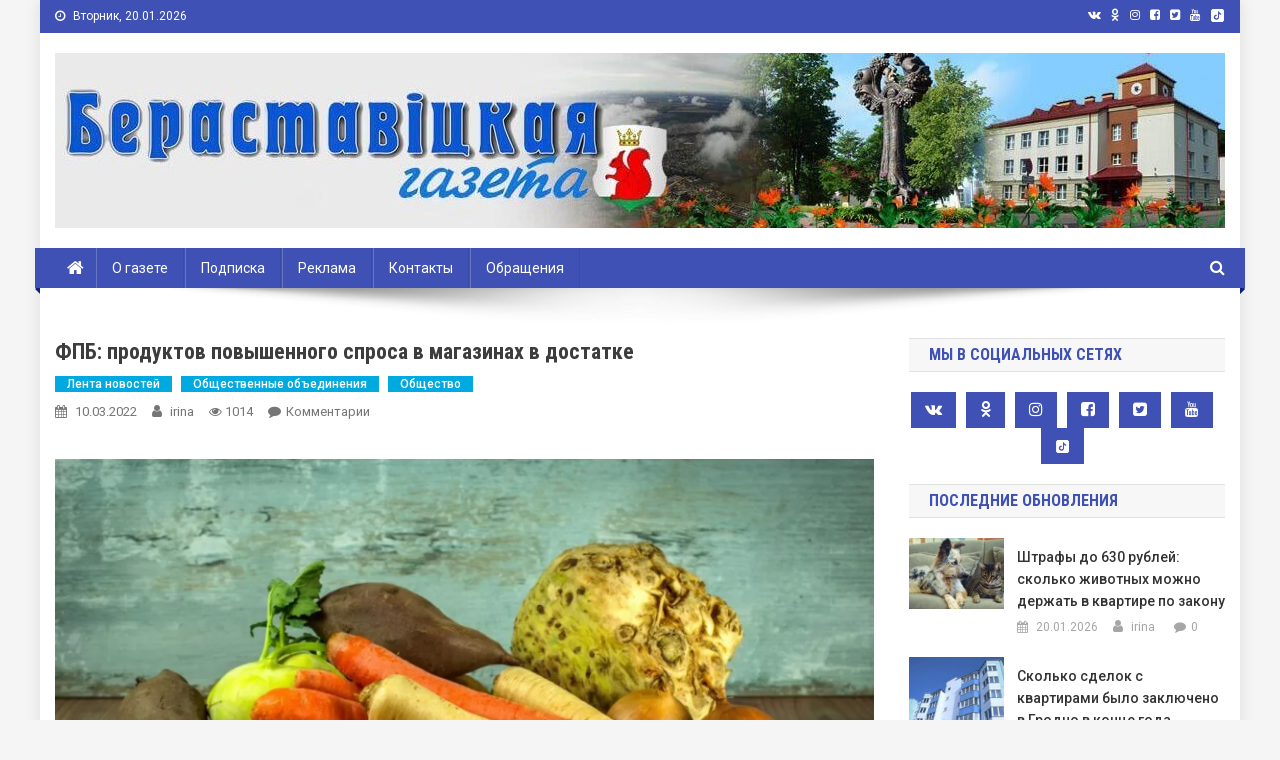

--- FILE ---
content_type: text/html; charset=UTF-8
request_url: https://www.beresta.by/fpb-produktov-povyshennogo-sprosa-v-magazinah-v-dostatke/
body_size: 103575
content:
<!doctype html>
<html lang="ru-RU">
<head>
<meta charset="UTF-8">
<meta name="viewport" content="width=device-width, initial-scale=1">
<meta http-equiv="Content-Security-Policy" content="upgrade-insecure-requests">
<link rel="profile" href="http://gmpg.org/xfn/11">

<title>ФПБ: продуктов повышенного спроса в магазинах в достатке &#8212; Берестовица. Берестовицкий район. Берестовицкая газета</title>
<meta name='robots' content='max-image-preview:large' />
<link rel='dns-prefetch' href='//www.beresta.by' />
<link rel='dns-prefetch' href='//fonts.googleapis.com' />
<link rel="alternate" type="application/rss+xml" title="Берестовица. Берестовицкий район. Берестовицкая газета &raquo; Лента" href="https://www.beresta.by/feed/" />
<link rel="alternate" type="application/rss+xml" title="Берестовица. Берестовицкий район. Берестовицкая газета &raquo; Лента комментариев" href="https://www.beresta.by/comments/feed/" />

<script>
var MP3jPLAYLISTS = [];
var MP3jPLAYERS = [];
</script>
<link rel="alternate" type="application/rss+xml" title="Берестовица. Берестовицкий район. Берестовицкая газета &raquo; Лента комментариев к &laquo;ФПБ: продуктов повышенного спроса в магазинах в достатке&raquo;" href="https://www.beresta.by/fpb-produktov-povyshennogo-sprosa-v-magazinah-v-dostatke/feed/" />
<script type="text/javascript">
window._wpemojiSettings = {"baseUrl":"https:\/\/s.w.org\/images\/core\/emoji\/14.0.0\/72x72\/","ext":".png","svgUrl":"https:\/\/s.w.org\/images\/core\/emoji\/14.0.0\/svg\/","svgExt":".svg","source":{"concatemoji":"https:\/\/www.beresta.by\/wp-includes\/js\/wp-emoji-release.min.js?ver=6.1.9"}};
/*! This file is auto-generated */
!function(e,a,t){var n,r,o,i=a.createElement("canvas"),p=i.getContext&&i.getContext("2d");function s(e,t){var a=String.fromCharCode,e=(p.clearRect(0,0,i.width,i.height),p.fillText(a.apply(this,e),0,0),i.toDataURL());return p.clearRect(0,0,i.width,i.height),p.fillText(a.apply(this,t),0,0),e===i.toDataURL()}function c(e){var t=a.createElement("script");t.src=e,t.defer=t.type="text/javascript",a.getElementsByTagName("head")[0].appendChild(t)}for(o=Array("flag","emoji"),t.supports={everything:!0,everythingExceptFlag:!0},r=0;r<o.length;r++)t.supports[o[r]]=function(e){if(p&&p.fillText)switch(p.textBaseline="top",p.font="600 32px Arial",e){case"flag":return s([127987,65039,8205,9895,65039],[127987,65039,8203,9895,65039])?!1:!s([55356,56826,55356,56819],[55356,56826,8203,55356,56819])&&!s([55356,57332,56128,56423,56128,56418,56128,56421,56128,56430,56128,56423,56128,56447],[55356,57332,8203,56128,56423,8203,56128,56418,8203,56128,56421,8203,56128,56430,8203,56128,56423,8203,56128,56447]);case"emoji":return!s([129777,127995,8205,129778,127999],[129777,127995,8203,129778,127999])}return!1}(o[r]),t.supports.everything=t.supports.everything&&t.supports[o[r]],"flag"!==o[r]&&(t.supports.everythingExceptFlag=t.supports.everythingExceptFlag&&t.supports[o[r]]);t.supports.everythingExceptFlag=t.supports.everythingExceptFlag&&!t.supports.flag,t.DOMReady=!1,t.readyCallback=function(){t.DOMReady=!0},t.supports.everything||(n=function(){t.readyCallback()},a.addEventListener?(a.addEventListener("DOMContentLoaded",n,!1),e.addEventListener("load",n,!1)):(e.attachEvent("onload",n),a.attachEvent("onreadystatechange",function(){"complete"===a.readyState&&t.readyCallback()})),(e=t.source||{}).concatemoji?c(e.concatemoji):e.wpemoji&&e.twemoji&&(c(e.twemoji),c(e.wpemoji)))}(window,document,window._wpemojiSettings);
</script>
<style type="text/css">
img.wp-smiley,
img.emoji {
	display: inline !important;
	border: none !important;
	box-shadow: none !important;
	height: 1em !important;
	width: 1em !important;
	margin: 0 0.07em !important;
	vertical-align: -0.1em !important;
	background: none !important;
	padding: 0 !important;
}
</style>
	<link rel='stylesheet' id='wp-block-library-css' href='https://www.beresta.by/wp-includes/css/dist/block-library/style.min.css?ver=6.1.9' type='text/css' media='all' />
<link rel='stylesheet' id='classic-theme-styles-css' href='https://www.beresta.by/wp-includes/css/classic-themes.min.css?ver=1' type='text/css' media='all' />
<style id='global-styles-inline-css' type='text/css'>
body{--wp--preset--color--black: #000000;--wp--preset--color--cyan-bluish-gray: #abb8c3;--wp--preset--color--white: #ffffff;--wp--preset--color--pale-pink: #f78da7;--wp--preset--color--vivid-red: #cf2e2e;--wp--preset--color--luminous-vivid-orange: #ff6900;--wp--preset--color--luminous-vivid-amber: #fcb900;--wp--preset--color--light-green-cyan: #7bdcb5;--wp--preset--color--vivid-green-cyan: #00d084;--wp--preset--color--pale-cyan-blue: #8ed1fc;--wp--preset--color--vivid-cyan-blue: #0693e3;--wp--preset--color--vivid-purple: #9b51e0;--wp--preset--gradient--vivid-cyan-blue-to-vivid-purple: linear-gradient(135deg,rgba(6,147,227,1) 0%,rgb(155,81,224) 100%);--wp--preset--gradient--light-green-cyan-to-vivid-green-cyan: linear-gradient(135deg,rgb(122,220,180) 0%,rgb(0,208,130) 100%);--wp--preset--gradient--luminous-vivid-amber-to-luminous-vivid-orange: linear-gradient(135deg,rgba(252,185,0,1) 0%,rgba(255,105,0,1) 100%);--wp--preset--gradient--luminous-vivid-orange-to-vivid-red: linear-gradient(135deg,rgba(255,105,0,1) 0%,rgb(207,46,46) 100%);--wp--preset--gradient--very-light-gray-to-cyan-bluish-gray: linear-gradient(135deg,rgb(238,238,238) 0%,rgb(169,184,195) 100%);--wp--preset--gradient--cool-to-warm-spectrum: linear-gradient(135deg,rgb(74,234,220) 0%,rgb(151,120,209) 20%,rgb(207,42,186) 40%,rgb(238,44,130) 60%,rgb(251,105,98) 80%,rgb(254,248,76) 100%);--wp--preset--gradient--blush-light-purple: linear-gradient(135deg,rgb(255,206,236) 0%,rgb(152,150,240) 100%);--wp--preset--gradient--blush-bordeaux: linear-gradient(135deg,rgb(254,205,165) 0%,rgb(254,45,45) 50%,rgb(107,0,62) 100%);--wp--preset--gradient--luminous-dusk: linear-gradient(135deg,rgb(255,203,112) 0%,rgb(199,81,192) 50%,rgb(65,88,208) 100%);--wp--preset--gradient--pale-ocean: linear-gradient(135deg,rgb(255,245,203) 0%,rgb(182,227,212) 50%,rgb(51,167,181) 100%);--wp--preset--gradient--electric-grass: linear-gradient(135deg,rgb(202,248,128) 0%,rgb(113,206,126) 100%);--wp--preset--gradient--midnight: linear-gradient(135deg,rgb(2,3,129) 0%,rgb(40,116,252) 100%);--wp--preset--duotone--dark-grayscale: url('#wp-duotone-dark-grayscale');--wp--preset--duotone--grayscale: url('#wp-duotone-grayscale');--wp--preset--duotone--purple-yellow: url('#wp-duotone-purple-yellow');--wp--preset--duotone--blue-red: url('#wp-duotone-blue-red');--wp--preset--duotone--midnight: url('#wp-duotone-midnight');--wp--preset--duotone--magenta-yellow: url('#wp-duotone-magenta-yellow');--wp--preset--duotone--purple-green: url('#wp-duotone-purple-green');--wp--preset--duotone--blue-orange: url('#wp-duotone-blue-orange');--wp--preset--font-size--small: 13px;--wp--preset--font-size--medium: 20px;--wp--preset--font-size--large: 36px;--wp--preset--font-size--x-large: 42px;--wp--preset--spacing--20: 0.44rem;--wp--preset--spacing--30: 0.67rem;--wp--preset--spacing--40: 1rem;--wp--preset--spacing--50: 1.5rem;--wp--preset--spacing--60: 2.25rem;--wp--preset--spacing--70: 3.38rem;--wp--preset--spacing--80: 5.06rem;}:where(.is-layout-flex){gap: 0.5em;}body .is-layout-flow > .alignleft{float: left;margin-inline-start: 0;margin-inline-end: 2em;}body .is-layout-flow > .alignright{float: right;margin-inline-start: 2em;margin-inline-end: 0;}body .is-layout-flow > .aligncenter{margin-left: auto !important;margin-right: auto !important;}body .is-layout-constrained > .alignleft{float: left;margin-inline-start: 0;margin-inline-end: 2em;}body .is-layout-constrained > .alignright{float: right;margin-inline-start: 2em;margin-inline-end: 0;}body .is-layout-constrained > .aligncenter{margin-left: auto !important;margin-right: auto !important;}body .is-layout-constrained > :where(:not(.alignleft):not(.alignright):not(.alignfull)){max-width: var(--wp--style--global--content-size);margin-left: auto !important;margin-right: auto !important;}body .is-layout-constrained > .alignwide{max-width: var(--wp--style--global--wide-size);}body .is-layout-flex{display: flex;}body .is-layout-flex{flex-wrap: wrap;align-items: center;}body .is-layout-flex > *{margin: 0;}:where(.wp-block-columns.is-layout-flex){gap: 2em;}.has-black-color{color: var(--wp--preset--color--black) !important;}.has-cyan-bluish-gray-color{color: var(--wp--preset--color--cyan-bluish-gray) !important;}.has-white-color{color: var(--wp--preset--color--white) !important;}.has-pale-pink-color{color: var(--wp--preset--color--pale-pink) !important;}.has-vivid-red-color{color: var(--wp--preset--color--vivid-red) !important;}.has-luminous-vivid-orange-color{color: var(--wp--preset--color--luminous-vivid-orange) !important;}.has-luminous-vivid-amber-color{color: var(--wp--preset--color--luminous-vivid-amber) !important;}.has-light-green-cyan-color{color: var(--wp--preset--color--light-green-cyan) !important;}.has-vivid-green-cyan-color{color: var(--wp--preset--color--vivid-green-cyan) !important;}.has-pale-cyan-blue-color{color: var(--wp--preset--color--pale-cyan-blue) !important;}.has-vivid-cyan-blue-color{color: var(--wp--preset--color--vivid-cyan-blue) !important;}.has-vivid-purple-color{color: var(--wp--preset--color--vivid-purple) !important;}.has-black-background-color{background-color: var(--wp--preset--color--black) !important;}.has-cyan-bluish-gray-background-color{background-color: var(--wp--preset--color--cyan-bluish-gray) !important;}.has-white-background-color{background-color: var(--wp--preset--color--white) !important;}.has-pale-pink-background-color{background-color: var(--wp--preset--color--pale-pink) !important;}.has-vivid-red-background-color{background-color: var(--wp--preset--color--vivid-red) !important;}.has-luminous-vivid-orange-background-color{background-color: var(--wp--preset--color--luminous-vivid-orange) !important;}.has-luminous-vivid-amber-background-color{background-color: var(--wp--preset--color--luminous-vivid-amber) !important;}.has-light-green-cyan-background-color{background-color: var(--wp--preset--color--light-green-cyan) !important;}.has-vivid-green-cyan-background-color{background-color: var(--wp--preset--color--vivid-green-cyan) !important;}.has-pale-cyan-blue-background-color{background-color: var(--wp--preset--color--pale-cyan-blue) !important;}.has-vivid-cyan-blue-background-color{background-color: var(--wp--preset--color--vivid-cyan-blue) !important;}.has-vivid-purple-background-color{background-color: var(--wp--preset--color--vivid-purple) !important;}.has-black-border-color{border-color: var(--wp--preset--color--black) !important;}.has-cyan-bluish-gray-border-color{border-color: var(--wp--preset--color--cyan-bluish-gray) !important;}.has-white-border-color{border-color: var(--wp--preset--color--white) !important;}.has-pale-pink-border-color{border-color: var(--wp--preset--color--pale-pink) !important;}.has-vivid-red-border-color{border-color: var(--wp--preset--color--vivid-red) !important;}.has-luminous-vivid-orange-border-color{border-color: var(--wp--preset--color--luminous-vivid-orange) !important;}.has-luminous-vivid-amber-border-color{border-color: var(--wp--preset--color--luminous-vivid-amber) !important;}.has-light-green-cyan-border-color{border-color: var(--wp--preset--color--light-green-cyan) !important;}.has-vivid-green-cyan-border-color{border-color: var(--wp--preset--color--vivid-green-cyan) !important;}.has-pale-cyan-blue-border-color{border-color: var(--wp--preset--color--pale-cyan-blue) !important;}.has-vivid-cyan-blue-border-color{border-color: var(--wp--preset--color--vivid-cyan-blue) !important;}.has-vivid-purple-border-color{border-color: var(--wp--preset--color--vivid-purple) !important;}.has-vivid-cyan-blue-to-vivid-purple-gradient-background{background: var(--wp--preset--gradient--vivid-cyan-blue-to-vivid-purple) !important;}.has-light-green-cyan-to-vivid-green-cyan-gradient-background{background: var(--wp--preset--gradient--light-green-cyan-to-vivid-green-cyan) !important;}.has-luminous-vivid-amber-to-luminous-vivid-orange-gradient-background{background: var(--wp--preset--gradient--luminous-vivid-amber-to-luminous-vivid-orange) !important;}.has-luminous-vivid-orange-to-vivid-red-gradient-background{background: var(--wp--preset--gradient--luminous-vivid-orange-to-vivid-red) !important;}.has-very-light-gray-to-cyan-bluish-gray-gradient-background{background: var(--wp--preset--gradient--very-light-gray-to-cyan-bluish-gray) !important;}.has-cool-to-warm-spectrum-gradient-background{background: var(--wp--preset--gradient--cool-to-warm-spectrum) !important;}.has-blush-light-purple-gradient-background{background: var(--wp--preset--gradient--blush-light-purple) !important;}.has-blush-bordeaux-gradient-background{background: var(--wp--preset--gradient--blush-bordeaux) !important;}.has-luminous-dusk-gradient-background{background: var(--wp--preset--gradient--luminous-dusk) !important;}.has-pale-ocean-gradient-background{background: var(--wp--preset--gradient--pale-ocean) !important;}.has-electric-grass-gradient-background{background: var(--wp--preset--gradient--electric-grass) !important;}.has-midnight-gradient-background{background: var(--wp--preset--gradient--midnight) !important;}.has-small-font-size{font-size: var(--wp--preset--font-size--small) !important;}.has-medium-font-size{font-size: var(--wp--preset--font-size--medium) !important;}.has-large-font-size{font-size: var(--wp--preset--font-size--large) !important;}.has-x-large-font-size{font-size: var(--wp--preset--font-size--x-large) !important;}
.wp-block-navigation a:where(:not(.wp-element-button)){color: inherit;}
:where(.wp-block-columns.is-layout-flex){gap: 2em;}
.wp-block-pullquote{font-size: 1.5em;line-height: 1.6;}
</style>
<link rel='stylesheet' id='wp-polls-css' href='https://www.beresta.by/wp-content/plugins/wp-polls/polls-css.css?ver=2.77.0' type='text/css' media='all' />
<style id='wp-polls-inline-css' type='text/css'>
.wp-polls .pollbar {
	margin: 1px;
	font-size: 6px;
	line-height: 8px;
	height: 8px;
	background-image: url('https://www.beresta.by/wp-content/plugins/wp-polls/images/default/pollbg.gif');
	border: 1px solid #c8c8c8;
}

</style>
<link rel='stylesheet' id='wp-pagenavi-css' href='https://www.beresta.by/wp-content/plugins/wp-pagenavi/pagenavi-css.css?ver=2.70' type='text/css' media='all' />
<link rel='stylesheet' id='news-portal-fonts-css' href='https://fonts.googleapis.com/css?family=Roboto+Condensed%3A300italic%2C400italic%2C700italic%2C400%2C300%2C700%7CRoboto%3A300%2C400%2C400i%2C500%2C700%7CTitillium+Web%3A400%2C600%2C700%2C300&#038;subset=latin%2Clatin-ext' type='text/css' media='all' />
<link rel='stylesheet' id='font-awesome-css' href='https://www.beresta.by/wp-content/themes/news-portal-pro/assets/library/font-awesome/css/font-awesome.min.css?ver=4.7.0' type='text/css' media='all' />
<link rel='stylesheet' id='lightslider-style-css' href='https://www.beresta.by/wp-content/themes/news-portal-pro/assets/library/lightslider/css/lightslider.min.css?ver=1.1.6' type='text/css' media='all' />
<link rel='stylesheet' id='lightgallery-style-css' href='https://www.beresta.by/wp-content/themes/news-portal-pro/assets/library/lightslider/css/lightgallery.min.css?ver=1.6.0' type='text/css' media='all' />
<link rel='stylesheet' id='news-portal-preloaders-css' href='https://www.beresta.by/wp-content/themes/news-portal-pro/assets/css/np-preloaders.css?ver=1.0.4' type='text/css' media='all' />
<link rel='stylesheet' id='animate-css' href='https://www.beresta.by/wp-content/themes/news-portal-pro/assets/library/animate/animate.min.css?ver=3.5.1' type='text/css' media='all' />
<link rel='stylesheet' id='news-portal-pro-style-css' href='https://www.beresta.by/wp-content/themes/news-portal-pro/style.css?ver=6.1.9' type='text/css' media='all' />
<style id='news-portal-pro-style-inline-css' type='text/css'>
.category-button.np-cat-285 a{background:#00a9e0}
.category-button.np-cat-285 a:hover{background:#0077ae}
.np-block-title .np-cat-285{color:#00a9e0}
.category-button.np-cat-277 a{background:#00a9e0}
.category-button.np-cat-277 a:hover{background:#0077ae}
.np-block-title .np-cat-277{color:#00a9e0}
.category-button.np-cat-289 a{background:#00a9e0}
.category-button.np-cat-289 a:hover{background:#0077ae}
.np-block-title .np-cat-289{color:#00a9e0}
.category-button.np-cat-290 a{background:#00a9e0}
.category-button.np-cat-290 a:hover{background:#0077ae}
.np-block-title .np-cat-290{color:#00a9e0}
.category-button.np-cat-183 a{background:#00a9e0}
.category-button.np-cat-183 a:hover{background:#0077ae}
.np-block-title .np-cat-183{color:#00a9e0}
.category-button.np-cat-182 a{background:#00a9e0}
.category-button.np-cat-182 a:hover{background:#0077ae}
.np-block-title .np-cat-182{color:#00a9e0}
.category-button.np-cat-151 a{background:#00a9e0}
.category-button.np-cat-151 a:hover{background:#0077ae}
.np-block-title .np-cat-151{color:#00a9e0}
.category-button.np-cat-279 a{background:#00a9e0}
.category-button.np-cat-279 a:hover{background:#0077ae}
.np-block-title .np-cat-279{color:#00a9e0}
.category-button.np-cat-110 a{background:#00a9e0}
.category-button.np-cat-110 a:hover{background:#0077ae}
.np-block-title .np-cat-110{color:#00a9e0}
.category-button.np-cat-261 a{background:#00a9e0}
.category-button.np-cat-261 a:hover{background:#0077ae}
.np-block-title .np-cat-261{color:#00a9e0}
.category-button.np-cat-116 a{background:#00a9e0}
.category-button.np-cat-116 a:hover{background:#0077ae}
.np-block-title .np-cat-116{color:#00a9e0}
.category-button.np-cat-115 a{background:#00a9e0}
.category-button.np-cat-115 a:hover{background:#0077ae}
.np-block-title .np-cat-115{color:#00a9e0}
.category-button.np-cat-263 a{background:#00a9e0}
.category-button.np-cat-263 a:hover{background:#0077ae}
.np-block-title .np-cat-263{color:#00a9e0}
.category-button.np-cat-188 a{background:#00a9e0}
.category-button.np-cat-188 a:hover{background:#0077ae}
.np-block-title .np-cat-188{color:#00a9e0}
.category-button.np-cat-147 a{background:#00a9e0}
.category-button.np-cat-147 a:hover{background:#0077ae}
.np-block-title .np-cat-147{color:#00a9e0}
.category-button.np-cat-109 a{background:#00a9e0}
.category-button.np-cat-109 a:hover{background:#0077ae}
.np-block-title .np-cat-109{color:#00a9e0}
.category-button.np-cat-148 a{background:#00a9e0}
.category-button.np-cat-148 a:hover{background:#0077ae}
.np-block-title .np-cat-148{color:#00a9e0}
.category-button.np-cat-27 a{background:#ffbd3a}
.category-button.np-cat-27 a:hover{background:#cd8b08}
.np-block-title .np-cat-27{color:#ffbd3a}
.category-button.np-cat-175 a{background:#00a9e0}
.category-button.np-cat-175 a:hover{background:#0077ae}
.np-block-title .np-cat-175{color:#00a9e0}
.category-button.np-cat-164 a{background:#00a9e0}
.category-button.np-cat-164 a:hover{background:#0077ae}
.np-block-title .np-cat-164{color:#00a9e0}
.category-button.np-cat-273 a{background:#00a9e0}
.category-button.np-cat-273 a:hover{background:#0077ae}
.np-block-title .np-cat-273{color:#00a9e0}
.category-button.np-cat-130 a{background:#00a9e0}
.category-button.np-cat-130 a:hover{background:#0077ae}
.np-block-title .np-cat-130{color:#00a9e0}
.category-button.np-cat-254 a{background:#00a9e0}
.category-button.np-cat-254 a:hover{background:#0077ae}
.np-block-title .np-cat-254{color:#00a9e0}
.category-button.np-cat-152 a{background:#00a9e0}
.category-button.np-cat-152 a:hover{background:#0077ae}
.np-block-title .np-cat-152{color:#00a9e0}
.category-button.np-cat-121 a{background:#00a9e0}
.category-button.np-cat-121 a:hover{background:#0077ae}
.np-block-title .np-cat-121{color:#00a9e0}
.category-button.np-cat-187 a{background:#00a9e0}
.category-button.np-cat-187 a:hover{background:#0077ae}
.np-block-title .np-cat-187{color:#00a9e0}
.category-button.np-cat-106 a{background:#00a9e0}
.category-button.np-cat-106 a:hover{background:#0077ae}
.np-block-title .np-cat-106{color:#00a9e0}
.category-button.np-cat-185 a{background:#00a9e0}
.category-button.np-cat-185 a:hover{background:#0077ae}
.np-block-title .np-cat-185{color:#00a9e0}
.category-button.np-cat-166 a{background:#00a9e0}
.category-button.np-cat-166 a:hover{background:#0077ae}
.np-block-title .np-cat-166{color:#00a9e0}
.category-button.np-cat-146 a{background:#00a9e0}
.category-button.np-cat-146 a:hover{background:#0077ae}
.np-block-title .np-cat-146{color:#00a9e0}
.category-button.np-cat-280 a{background:#00a9e0}
.category-button.np-cat-280 a:hover{background:#0077ae}
.np-block-title .np-cat-280{color:#00a9e0}
.category-button.np-cat-133 a{background:#00a9e0}
.category-button.np-cat-133 a:hover{background:#0077ae}
.np-block-title .np-cat-133{color:#00a9e0}
.category-button.np-cat-172 a{background:#00a9e0}
.category-button.np-cat-172 a:hover{background:#0077ae}
.np-block-title .np-cat-172{color:#00a9e0}
.category-button.np-cat-66 a{background:#00a9e0}
.category-button.np-cat-66 a:hover{background:#0077ae}
.np-block-title .np-cat-66{color:#00a9e0}
.category-button.np-cat-161 a{background:#00a9e0}
.category-button.np-cat-161 a:hover{background:#0077ae}
.np-block-title .np-cat-161{color:#00a9e0}
.category-button.np-cat-160 a{background:#00a9e0}
.category-button.np-cat-160 a:hover{background:#0077ae}
.np-block-title .np-cat-160{color:#00a9e0}
.category-button.np-cat-270 a{background:#00a9e0}
.category-button.np-cat-270 a:hover{background:#0077ae}
.np-block-title .np-cat-270{color:#00a9e0}
.category-button.np-cat-184 a{background:#00a9e0}
.category-button.np-cat-184 a:hover{background:#0077ae}
.np-block-title .np-cat-184{color:#00a9e0}
.category-button.np-cat-293 a{background:#00a9e0}
.category-button.np-cat-293 a:hover{background:#0077ae}
.np-block-title .np-cat-293{color:#00a9e0}
.category-button.np-cat-275 a{background:#00a9e0}
.category-button.np-cat-275 a:hover{background:#0077ae}
.np-block-title .np-cat-275{color:#00a9e0}
.category-button.np-cat-176 a{background:#00a9e0}
.category-button.np-cat-176 a:hover{background:#0077ae}
.np-block-title .np-cat-176{color:#00a9e0}
.category-button.np-cat-163 a{background:#00a9e0}
.category-button.np-cat-163 a:hover{background:#0077ae}
.np-block-title .np-cat-163{color:#00a9e0}
.category-button.np-cat-36 a{background:#00a9e0}
.category-button.np-cat-36 a:hover{background:#0077ae}
.np-block-title .np-cat-36{color:#00a9e0}
.category-button.np-cat-286 a{background:#00a9e0}
.category-button.np-cat-286 a:hover{background:#0077ae}
.np-block-title .np-cat-286{color:#00a9e0}
.category-button.np-cat-114 a{background:#00a9e0}
.category-button.np-cat-114 a:hover{background:#0077ae}
.np-block-title .np-cat-114{color:#00a9e0}
.category-button.np-cat-123 a{background:#00a9e0}
.category-button.np-cat-123 a:hover{background:#0077ae}
.np-block-title .np-cat-123{color:#00a9e0}
.category-button.np-cat-143 a{background:#00a9e0}
.category-button.np-cat-143 a:hover{background:#0077ae}
.np-block-title .np-cat-143{color:#00a9e0}
.category-button.np-cat-105 a{background:#00a9e0}
.category-button.np-cat-105 a:hover{background:#0077ae}
.np-block-title .np-cat-105{color:#00a9e0}
.category-button.np-cat-291 a{background:#00a9e0}
.category-button.np-cat-291 a:hover{background:#0077ae}
.np-block-title .np-cat-291{color:#00a9e0}
.category-button.np-cat-255 a{background:#00a9e0}
.category-button.np-cat-255 a:hover{background:#0077ae}
.np-block-title .np-cat-255{color:#00a9e0}
.category-button.np-cat-154 a{background:#00a9e0}
.category-button.np-cat-154 a:hover{background:#0077ae}
.np-block-title .np-cat-154{color:#00a9e0}
.category-button.np-cat-118 a{background:#00a9e0}
.category-button.np-cat-118 a:hover{background:#0077ae}
.np-block-title .np-cat-118{color:#00a9e0}
.category-button.np-cat-41 a{background:#1e73be}
.category-button.np-cat-41 a:hover{background:#00418c}
.np-block-title .np-cat-41{color:#1e73be}
.category-button.np-cat-107 a{background:#00a9e0}
.category-button.np-cat-107 a:hover{background:#0077ae}
.np-block-title .np-cat-107{color:#00a9e0}
.category-button.np-cat-111 a{background:#00a9e0}
.category-button.np-cat-111 a:hover{background:#0077ae}
.np-block-title .np-cat-111{color:#00a9e0}
.category-button.np-cat-140 a{background:#00a9e0}
.category-button.np-cat-140 a:hover{background:#0077ae}
.np-block-title .np-cat-140{color:#00a9e0}
.category-button.np-cat-274 a{background:#00a9e0}
.category-button.np-cat-274 a:hover{background:#0077ae}
.np-block-title .np-cat-274{color:#00a9e0}
.category-button.np-cat-271 a{background:#00a9e0}
.category-button.np-cat-271 a:hover{background:#0077ae}
.np-block-title .np-cat-271{color:#00a9e0}
.category-button.np-cat-170 a{background:#00a9e0}
.category-button.np-cat-170 a:hover{background:#0077ae}
.np-block-title .np-cat-170{color:#00a9e0}
.category-button.np-cat-174 a{background:#00a9e0}
.category-button.np-cat-174 a:hover{background:#0077ae}
.np-block-title .np-cat-174{color:#00a9e0}
.category-button.np-cat-42 a{background:#8224e3}
.category-button.np-cat-42 a:hover{background:#5000b1}
.np-block-title .np-cat-42{color:#8224e3}
.category-button.np-cat-1 a{background:#00a9e0}
.category-button.np-cat-1 a:hover{background:#0077ae}
.np-block-title .np-cat-1{color:#00a9e0}
.category-button.np-cat-122 a{background:#00a9e0}
.category-button.np-cat-122 a:hover{background:#0077ae}
.np-block-title .np-cat-122{color:#00a9e0}
.category-button.np-cat-95 a{background:#00a9e0}
.category-button.np-cat-95 a:hover{background:#0077ae}
.np-block-title .np-cat-95{color:#00a9e0}
.category-button.np-cat-177 a{background:#00a9e0}
.category-button.np-cat-177 a:hover{background:#0077ae}
.np-block-title .np-cat-177{color:#00a9e0}
.category-button.np-cat-155 a{background:#00a9e0}
.category-button.np-cat-155 a:hover{background:#0077ae}
.np-block-title .np-cat-155{color:#00a9e0}
.category-button.np-cat-269 a{background:#00a9e0}
.category-button.np-cat-269 a:hover{background:#0077ae}
.np-block-title .np-cat-269{color:#00a9e0}
.category-button.np-cat-150 a{background:#00a9e0}
.category-button.np-cat-150 a:hover{background:#0077ae}
.np-block-title .np-cat-150{color:#00a9e0}
.category-button.np-cat-272 a{background:#00a9e0}
.category-button.np-cat-272 a:hover{background:#0077ae}
.np-block-title .np-cat-272{color:#00a9e0}
.category-button.np-cat-159 a{background:#00a9e0}
.category-button.np-cat-159 a:hover{background:#0077ae}
.np-block-title .np-cat-159{color:#00a9e0}
.category-button.np-cat-113 a{background:#00a9e0}
.category-button.np-cat-113 a:hover{background:#0077ae}
.np-block-title .np-cat-113{color:#00a9e0}
.category-button.np-cat-167 a{background:#00a9e0}
.category-button.np-cat-167 a:hover{background:#0077ae}
.np-block-title .np-cat-167{color:#00a9e0}
.category-button.np-cat-157 a{background:#00a9e0}
.category-button.np-cat-157 a:hover{background:#0077ae}
.np-block-title .np-cat-157{color:#00a9e0}
.category-button.np-cat-40 a{background:#00e845}
.category-button.np-cat-40 a:hover{background:#00b613}
.np-block-title .np-cat-40{color:#00e845}
.category-button.np-cat-15 a{background:#00a9e0}
.category-button.np-cat-15 a:hover{background:#0077ae}
.np-block-title .np-cat-15{color:#00a9e0}
.category-button.np-cat-96 a{background:#00a9e0}
.category-button.np-cat-96 a:hover{background:#0077ae}
.np-block-title .np-cat-96{color:#00a9e0}
.category-button.np-cat-282 a{background:#00a9e0}
.category-button.np-cat-282 a:hover{background:#0077ae}
.np-block-title .np-cat-282{color:#00a9e0}
.category-button.np-cat-141 a{background:#00a9e0}
.category-button.np-cat-141 a:hover{background:#0077ae}
.np-block-title .np-cat-141{color:#00a9e0}
.category-button.np-cat-179 a{background:#00a9e0}
.category-button.np-cat-179 a:hover{background:#0077ae}
.np-block-title .np-cat-179{color:#00a9e0}
.category-button.np-cat-171 a{background:#00a9e0}
.category-button.np-cat-171 a:hover{background:#0077ae}
.np-block-title .np-cat-171{color:#00a9e0}
.category-button.np-cat-284 a{background:#00a9e0}
.category-button.np-cat-284 a:hover{background:#0077ae}
.np-block-title .np-cat-284{color:#00a9e0}
.category-button.np-cat-168 a{background:#00a9e0}
.category-button.np-cat-168 a:hover{background:#0077ae}
.np-block-title .np-cat-168{color:#00a9e0}
.category-button.np-cat-165 a{background:#00a9e0}
.category-button.np-cat-165 a:hover{background:#0077ae}
.np-block-title .np-cat-165{color:#00a9e0}
.category-button.np-cat-262 a{background:#00a9e0}
.category-button.np-cat-262 a:hover{background:#0077ae}
.np-block-title .np-cat-262{color:#00a9e0}
.category-button.np-cat-136 a{background:#00a9e0}
.category-button.np-cat-136 a:hover{background:#0077ae}
.np-block-title .np-cat-136{color:#00a9e0}
.category-button.np-cat-173 a{background:#00a9e0}
.category-button.np-cat-173 a:hover{background:#0077ae}
.np-block-title .np-cat-173{color:#00a9e0}
.category-button.np-cat-94 a{background:#ddb500}
.category-button.np-cat-94 a:hover{background:#ab8300}
.np-block-title .np-cat-94{color:#ddb500}
.category-button.np-cat-186 a{background:#00a9e0}
.category-button.np-cat-186 a:hover{background:#0077ae}
.np-block-title .np-cat-186{color:#00a9e0}
.category-button.np-cat-156 a{background:#00a9e0}
.category-button.np-cat-156 a:hover{background:#0077ae}
.np-block-title .np-cat-156{color:#00a9e0}
.category-button.np-cat-181 a{background:#00a9e0}
.category-button.np-cat-181 a:hover{background:#0077ae}
.np-block-title .np-cat-181{color:#00a9e0}
.category-button.np-cat-43 a{background:#870000}
.category-button.np-cat-43 a:hover{background:#550000}
.np-block-title .np-cat-43{color:#870000}
.category-button.np-cat-142 a{background:#00a9e0}
.category-button.np-cat-142 a:hover{background:#0077ae}
.np-block-title .np-cat-142{color:#00a9e0}
.category-button.np-cat-117 a{background:#00a9e0}
.category-button.np-cat-117 a:hover{background:#0077ae}
.np-block-title .np-cat-117{color:#00a9e0}
.category-button.np-cat-153 a{background:#00a9e0}
.category-button.np-cat-153 a:hover{background:#0077ae}
.np-block-title .np-cat-153{color:#00a9e0}
.category-button.np-cat-44 a{background:#0c0000}
.category-button.np-cat-44 a:hover{background:#000000}
.np-block-title .np-cat-44{color:#0c0000}
.category-button.np-cat-132 a{background:#00a9e0}
.category-button.np-cat-132 a:hover{background:#0077ae}
.np-block-title .np-cat-132{color:#00a9e0}
.category-button.np-cat-180 a{background:#00a9e0}
.category-button.np-cat-180 a:hover{background:#0077ae}
.np-block-title .np-cat-180{color:#00a9e0}
.category-button.np-cat-250 a{background:#00a9e0}
.category-button.np-cat-250 a:hover{background:#0077ae}
.np-block-title .np-cat-250{color:#00a9e0}
.category-button.np-cat-158 a{background:#00a9e0}
.category-button.np-cat-158 a:hover{background:#0077ae}
.np-block-title .np-cat-158{color:#00a9e0}
.category-button.np-cat-162 a{background:#00a9e0}
.category-button.np-cat-162 a:hover{background:#0077ae}
.np-block-title .np-cat-162{color:#00a9e0}
.category-button.np-cat-178 a{background:#00a9e0}
.category-button.np-cat-178 a:hover{background:#0077ae}
.np-block-title .np-cat-178{color:#00a9e0}
.category-button.np-cat-292 a{background:#00a9e0}
.category-button.np-cat-292 a:hover{background:#0077ae}
.np-block-title .np-cat-292{color:#00a9e0}
.category-button.np-cat-124 a{background:#00a9e0}
.category-button.np-cat-124 a:hover{background:#0077ae}
.np-block-title .np-cat-124{color:#00a9e0}
.category-button.np-cat-131 a{background:#00a9e0}
.category-button.np-cat-131 a:hover{background:#0077ae}
.np-block-title .np-cat-131{color:#00a9e0}
.category-button.np-cat-20 a{background:#00a9e0}
.category-button.np-cat-20 a:hover{background:#0077ae}
.np-block-title .np-cat-20{color:#00a9e0}
.category-button.np-cat-169 a{background:#00a9e0}
.category-button.np-cat-169 a:hover{background:#0077ae}
.np-block-title .np-cat-169{color:#00a9e0}
.category-button.np-cat-260 a{background:#00a9e0}
.category-button.np-cat-260 a:hover{background:#0077ae}
.np-block-title .np-cat-260{color:#00a9e0}
.category-button.np-cat-288 a{background:#00a9e0}
.category-button.np-cat-288 a:hover{background:#0077ae}
.np-block-title .np-cat-288{color:#00a9e0}
.navigation .nav-links a,.bttn,button,input[type=button],input[type=reset],input[type=submit],.navigation .nav-links a:hover,.bttn:hover,button,input[type=button]:hover,input[type=reset]:hover,input[type=submit]:hover,.widget_search .search-submit,.edit-link .post-edit-link,.reply .comment-reply-link,.np-top-header-wrap,.np-header-menu-wrapper,.home #masthead.default .np-home-icon a,.np-home-icon a:hover,#site-navigation ul li:hover>a,#site-navigation ul li.current-menu-item>a,#site-navigation ul li.current_page_item>a,#site-navigation ul li.current-menu-ancestor>a,.np-header-menu-wrapper::before,.np-header-menu-wrapper::after,.np-header-search-wrapper .search-form-main .search-submit,.layout1-ticker .lSSlideOuter.vertical .lSAction>a:hover,.layout1-ticker .ticker-caption,.news_portal_featured_slider .np-featured-slider-section .lSAction>a:hover,.news_portal_slider .np-slider .lSAction>a:hover,.news_portal_featured_slider .lSSlideOuter .lSPager.lSpg>li:hover a,.news_portal_featured_slider .lSSlideOuter .lSPager.lSpg>li.active a,.news_portal_slider .np-slider .lSSlideOuter .lSPager.lSpg>li:hover a,.news_portal_slider .np-slider .lSSlideOuter .lSPager.lSpg>li.active a,.news_portal_default_tabbed ul.widget-tabs li,.news_portal_default_tabbed ul.widget-tabs li.ui-tabs-active,.news_portal_default_tabbed ul.widget-tabs li:hover,.news_portal_carousel .carousel-nav-action .carousel-controls:hover,.news_portal_social_media .social-link a,.news_portal_social_media .social-link a:hover,.news_portal_social_media .layout2 .social-link a:hover,.news_portal_social_media .layout3 .social-link a:hover,.single-layout2 .post-on,.np-archive-more .np-button:hover,.error404 .page-title,.pnf-extra .pnf-button.btn,#np-scrollup,.woocommerce .price-cart:after,.woocommerce ul.products li.product .price-cart .button:hover,.woocommerce .widget_price_filter .ui-slider .ui-slider-range,.woocommerce .widget_price_filter .ui-slider .ui-slider-handle,.woocommerce .widget_price_filter .price_slider_wrapper .ui-widget-content,.woocommerce #respond input#submit,.woocommerce a.button,.woocommerce button.button,.woocommerce input.button,.woocommerce #respond input#submit.alt,.woocommerce a.button.alt,.woocommerce button.button.alt,.woocommerce input.button.alt,.added_to_cart.wc-forward,.woocommerce #respond input#submit:hover,.woocommerce a.button:hover,.woocommerce button.button:hover,.woocommerce input.button:hover,.woocommerce #respond input#submit.alt:hover,.woocommerce a.button.alt:hover,.woocommerce button.button.alt:hover,.woocommerce input.button.alt:hover,.woocommerce ul.products li.product .onsale,.woocommerce span.onsale,.woocommerce #respond input#submit.alt.disabled,.woocommerce #respond input#submit.alt.disabled:hover,.woocommerce #respond input#submit.alt:disabled,.woocommerce #respond input#submit.alt:disabled:hover,.woocommerce #respond input#submit.alt[disabled]:disabled,.woocommerce #respond input#submit.alt[disabled]:disabled:hover,.woocommerce a.button.alt.disabled,.woocommerce a.button.alt.disabled:hover,.woocommerce a.button.alt:disabled,.woocommerce a.button.alt:disabled:hover,.woocommerce a.button.alt[disabled]:disabled,.woocommerce a.button.alt[disabled]:disabled:hover,.woocommerce button.button.alt.disabled,.woocommerce button.button.alt.disabled:hover,.woocommerce button.button.alt:disabled,.woocommerce button.button.alt:disabled:hover,.woocommerce button.button.alt[disabled]:disabled,.woocommerce button.button.alt[disabled]:disabled:hover,.woocommerce input.button.alt.disabled,.woocommerce input.button.alt.disabled:hover,.woocommerce input.button.alt:disabled,.woocommerce input.button.alt:disabled:hover,.woocommerce input.button.alt[disabled]:disabled,.woocommerce input.button.alt[disabled]:disabled:hover,.format-video:before,.format-audio:before,.format-gallery:before{background:#3f51b5}
.home #masthead.default .np-home-icon a,#masthead.default .np-home-icon a:hover,#site-navigation ul li:hover > a,#site-navigation ul li.current-menu-item > a,#site-navigation ul li.current_page_item > a,#site-navigation ul li.current-menu-ancestor > a,.news_portal_default_tabbed ul.widget-tabs li.ui-tabs-active,.news_portal_default_tabbed ul.widget-tabs li:hover{background:#0d1f83}
.np-header-menu-block-wrap::before,.np-header-menu-block-wrap::after{border-right-color:#0d1f83}
a,a:hover,a:focus,a:active,.widget a:hover,.widget a:hover::before,.widget li:hover::before,.entry-footer a:hover,.comment-author .fn .url:hover,#cancel-comment-reply-link,#cancel-comment-reply-link:before,.logged-in-as a,.home #masthead.layout1 .np-home-icon a,#masthead.layout1 .np-home-icon a:hover,#masthead.layout1 #site-navigation ul li:hover>a,#masthead.layout1 #site-navigation ul li.current-menu-item>a,#masthead.layout1 #site-navigation ul li.current_page_item>a,#masthead.layout1 #site-navigation ul li.current-menu-ancestor>a,#masthead.layout1 .search-main:hover,.np-slide-content-wrap .post-title a:hover,.news_portal_featured_posts .np-single-post .np-post-content .np-post-title a:hover,.news_portal_fullwidth_posts .np-single-post .np-post-title a:hover,.news_portal_block_posts .layout3 .np-primary-block-wrap .np-single-post .np-post-title a:hover,.news_portal_list_posts .np-single-post .np-post-title:hover,.news_portal_featured_posts .layout2 .featured-middle-section .np-single-post .np-post-title a:hover,.news_portal_carousel .np-single-post .np-post-content .np-post-title a:hover,.news_portal_featured_slider .np-featured-section .np-single-post .np-post-content .np-post-title a:hover,.news_portal_featured_posts .layout2 .featured-left-section .np-single-post .np-post-content .np-post-title a:hover,.news_portal_featured_posts .layout2 .featured-right-section .np-single-post .np-post-content .np-post-title a:hover,.news_portal_featured_posts .layout1 .np-single-post-wrap .np-post-content .np-post-title a:hover,.np-block-title,.widget-title,.page-header .page-title,.np-related-title,.np-post-review-section-wrapper .review-title,.np-pnf-latest-posts-wrapper .section-title,.np-post-meta span:hover,.np-post-meta span a:hover,.news_portal_featured_posts .layout2 .np-single-post-wrap .np-post-content .np-post-meta span:hover,.news_portal_featured_posts .layout2 .np-single-post-wrap .np-post-content .np-post-meta span a:hover,.np-post-title.small-size a:hover,.news_portal_carousel .layout3 .np-single-post .np-post-content .np-post-title a:hover,.single-layout2 .extra-meta .post-view::before,.single-layout2 .extra-meta .comments-link::before,.np-post-meta span.star-value,#top-footer .widget a:hover,#top-footer .widget a:hover:before,#footer-navigation ul li a:hover,.entry-title a:hover,.entry-meta span a:hover,.entry-meta span:hover,.review-content-wrapper .stars-count,.review-content-wrapper .review-percent,.woocommerce ul.products li.product .price,.woocommerce div.product p.price,.woocommerce div.product span.price,.woocommerce .woocommerce-message:before,.woocommerce div.product p.price ins,.woocommerce div.product span.price ins,.woocommerce div.product p.price del,.woocommerce .woocommerce-info:before,.np-slide-content-wrap .np-post-meta span:hover,.np-slide-content-wrap .np-post-meta span a:hover,.news_portal_featured_posts .np-single-post .np-post-meta span:hover,.news_portal_featured_posts .np-single-post .np-post-meta span a:hover,.news_portal_list_posts .np-single-post .np-post-meta span:hover,.news_portal_list_posts .np-single-post .np-post-meta span a:hover,.news_portal_featured_posts .layout2 .featured-middle-section .np-single-post .np-post-meta span:hover,.news_portal_featured_posts .layout2 .featured-middle-section .np-single-post .np-post-meta span a:hover,.news_portal_carousel .np-single-post .np-post-meta span:hover,.news_portal_carousel .np-single-post .np-post-meta span a:hover,.news_portal_featured_posts .layout1 .np-single-post-wrap .np-post-content .np-post-meta span:hover,.news_portal_featured_posts .layout1 .np-single-post-wrap .np-post-content .np-post-meta span a:hover#masthead #site-navigation ul > li:hover > .sub-toggle,#masthead #site-navigation ul > li.current-menu-item .sub-toggle,#masthead #site-navigation ul > li.current-menu-ancestor .sub-toggle{color:#3f51b5}
.navigation .nav-links a,.bttn,button,input[type='button'],input[type='reset'],input[type='submit'],.widget_search .search-submit,.layout1-ticker .lSSlideOuter.vertical .lSAction>a:hover,.news_portal_slider .slider-layout1 .lSSlideOuter .lSPager.lSGallery li.active,.news_portal_slider .slider-layout1 .lSSlideOuter .lSPager.lSGallery li:hover,.news_portal_social_media .layout3 .social-link a:hover,.np-archive-more .np-button:hover,.woocommerce form .form-row.woocommerce-validated .select2-container,.woocommerce form .form-row.woocommerce-validated input.input-text,.woocommerce form .form-row.woocommerce-validated select{border-color:#3f51b5}
.comment-list .comment-body,.np-header-search-wrapper .search-form-main,.woocommerce .woocommerce-info,.woocommerce .woocommerce-message{border-top-color:#3f51b5}
.np-header-search-wrapper .search-form-main:before{border-bottom-color:#3f51b5}
.layout1-ticker .ticker-caption:after,.np-breadcrumbs{border-left-color:#3f51b5}
#colophon{background:#000000}
.site-title,.site-description{position:absolute;clip:rect(1px,1px,1px,1px)}
body{font-family:Roboto;font-style:normal;font-size:16px;font-weight:regular;text-decoration:none;text-transform:none;line-height:1.4;color:#3d3d3d }
h1,.search-results .entry-title,.archive .entry-title,.single .entry-title,.entry-title{font-family:Roboto Condensed;font-style:normal;font-size:22px;font-weight:regular;text-decoration:none;text-transform:none;line-height:1.3;color:#3d3d3d}
h2{font-family:Roboto Condensed;font-style:normal;font-size:19px;font-weight:regular;text-decoration:none;text-transform:none;line-height:1.3;color:#3d3d3d}
h3{font-family:Roboto;font-style:normal;font-size:20px;font-weight:regular;text-decoration:none;text-transform:none;line-height:1;color:#ffffff}
h4{font-family:Roboto Condensed;font-style:normal;font-size:16px;font-weight:regular;text-decoration:none;text-transform:none;line-height:1.3;color:#3d3d3d}
h5{font-family:Roboto;font-style:normal;font-size:16px;font-weight:regular;text-decoration:none;text-transform:none;line-height:1.3;color:#3d3d3d}
h6{font-family:Roboto Condensed;font-style:normal;font-size:18px;font-weight:regular;text-decoration:none;text-transform:none;line-height:1.3;color:#3d3d3d}
#site-navigation ul li a{font-family:Roboto;font-style:normal;font-size:14px;font-weight:400;text-decoration:none;text-transform:none;line-height:40px;color:#ffffff}
.np-header-menu-wrapper,.np-header-menu-wrapper::before,.np-header-menu-wrapper::after,#site-navigation ul.sub-menu,#site-navigation ul.children,#masthead.layout2 .np-header-menu-block-wrap{background-color:#3f51b5}
.np-header-menu-block-wrap::before,.np-header-menu-block-wrap::after{border-right-color:#0d1f83}
.np-header-search-wrapper .search-main,.np-home-icon a,#masthead .menu-toggle{color:#ffffff}
@media (max-width:768px){#site-navigation,.main-small-navigation li.current-menu-item > .sub-toggle i{background:#3f51b5 !important}}
</style>
<link rel='stylesheet' id='news-portal-responsive-style-css' href='https://www.beresta.by/wp-content/themes/news-portal-pro/assets/css/np-responsive.css?ver=1.0.0' type='text/css' media='all' />
<link rel='stylesheet' id='mp3-jplayer-css' href='https://www.beresta.by/wp-content/plugins/mp3-jplayer/css/light.css?ver=2.7.3' type='text/css' media='all' />
<script type='text/javascript' src='https://www.beresta.by/wp-includes/js/jquery/jquery.min.js?ver=3.6.1' id='jquery-core-js'></script>
<script type='text/javascript' src='https://www.beresta.by/wp-includes/js/jquery/jquery-migrate.min.js?ver=3.3.2' id='jquery-migrate-js'></script>
<link rel="https://api.w.org/" href="https://www.beresta.by/wp-json/" /><link rel="alternate" type="application/json" href="https://www.beresta.by/wp-json/wp/v2/posts/141098" /><link rel="EditURI" type="application/rsd+xml" title="RSD" href="https://www.beresta.by/xmlrpc.php?rsd" />
<link rel="wlwmanifest" type="application/wlwmanifest+xml" href="https://www.beresta.by/wp-includes/wlwmanifest.xml" />
<meta name="generator" content="WordPress 6.1.9" />
<link rel="canonical" href="https://www.beresta.by/fpb-produktov-povyshennogo-sprosa-v-magazinah-v-dostatke/" />
<link rel='shortlink' href='https://www.beresta.by/?p=141098' />
<link rel="alternate" type="application/json+oembed" href="https://www.beresta.by/wp-json/oembed/1.0/embed?url=https%3A%2F%2Fwww.beresta.by%2Ffpb-produktov-povyshennogo-sprosa-v-magazinah-v-dostatke%2F" />
<link rel="alternate" type="text/xml+oembed" href="https://www.beresta.by/wp-json/oembed/1.0/embed?url=https%3A%2F%2Fwww.beresta.by%2Ffpb-produktov-povyshennogo-sprosa-v-magazinah-v-dostatke%2F&#038;format=xml" />
<link rel="pingback" href="https://www.beresta.by/xmlrpc.php">
<link href='//fonts.googleapis.com/css?family=Roboto%3Aregular%2C400%7CRoboto+Condensed%3Aregular&subset=latin%2Ccyrillic-ext%2Cgreek-ext%2Cgreek%2Cvietnamese%2Clatin-ext%2Ccyrillic%2Ckhmer%2Cdevanagari%2Carabic%2Chebrew%2Ctelugu' rel='stylesheet' type='text/css'>
<style type="text/css" id="custom-background-css">
body.custom-background { background-color: #f5f5f5; }
</style>
	</head>

<body class="post-template-default single single-post postid-141098 single-format-standard custom-background wp-custom-logo group-blog right-sidebar boxed_layout single-layout1 menu-shadow-on np-image-zoomin">

	
<div id="page" class="site">
	<div class="np-top-header-wrap"><div class="mt-container">		<div class="np-top-left-section-wrapper">
			<div class="date-section">Вторник, 20.01.2026</div>
							<nav id="top-navigation" class="top-navigation" role="navigation">
									</nav><!-- #site-navigation -->
					</div><!-- .np-top-left-section-wrapper -->
		<div class="np-top-right-section-wrapper">
			<div class="mt-social-icons-wrapper"><span class="social-link"><a href="https://vk.com/id345226797" target="_blank"><i class="fa fa-vk"></i></a></span><span class="social-link"><a href="https://ok.ru/group54543922954464" target="_blank"><i class="fa fa-odnoklassniki"></i></a></span><span class="social-link"><a href="https://www.instagram.com/berestagazeta/" target="_blank"><i class="fa fa-instagram"></i></a></span><span class="social-link"><a href="https://www.facebook.com/Бераставiцкая-газета-2018646191792861/?modal=admin_todo_tour" target="_blank"><i class="fa fa-facebook-square"></i></a></span><span class="social-link"><a href="https://twitter.com/berestagazeta" target="_blank"><i class="fa fa-twitter-square"></i></a></span><span class="social-link"><a href="https://www.youtube.com/channel/UCu_IE7laBpi5g8-bxmD6_Jg?view_as=subscriber" target="_blank"><i class="fa fa-youtube"></i></a></span><span class="social-link"><a href="https://www.tiktok.com/@berestagazeta?_t=ZM-8zwAl1JlrK8" target="_blank"><img src="https://www.beresta.by/wp-content/themes/news-portal-pro/assets/images/tt_bg.png" alt="TikTok" style="width:15px;height:15px;" /></a></span></div><!-- .mt-social-icons-wrapper -->		</div><!-- .np-top-right-section-wrapper -->
</div><!-- .mt-container --></div><!-- .np-top-header-wrap -->
	<header id="masthead" class="site-header default" role="banner">

	<div class="np-logo-section-wrapper">
		<div class="mt-container">
			<div class="site-branding">
				<a href="https://www.beresta.by/" class="custom-logo-link" rel="home"><img width="1170" height="175" src="https://www.beresta.by/wp-content/uploads/2026/01/cropped-photo_2025-12-17_11-01-54.jpg" class="custom-logo" alt="Берестовица. Берестовицкий район. Берестовицкая газета" decoding="async" srcset="https://www.beresta.by/wp-content/uploads/2026/01/cropped-photo_2025-12-17_11-01-54.jpg 1170w, https://www.beresta.by/wp-content/uploads/2026/01/cropped-photo_2025-12-17_11-01-54-300x45.jpg 300w, https://www.beresta.by/wp-content/uploads/2026/01/cropped-photo_2025-12-17_11-01-54-1024x153.jpg 1024w, https://www.beresta.by/wp-content/uploads/2026/01/cropped-photo_2025-12-17_11-01-54-768x115.jpg 768w" sizes="(max-width: 1170px) 100vw, 1170px" /></a>
									<p class="site-title"><a href="https://www.beresta.by/" rel="home">Берестовица. Берестовицкий район. Берестовицкая газета</a></p>
							</div><!-- .site-branding -->

			<div class="np-header-ads-area">
				<section id="custom_html-38" class="widget_text widget widget_custom_html"><div class="textwidget custom-html-widget"></div></section><section id="block-150" class="widget widget_block widget_media_image">
<!--<figure class="wp-block-image size-large is-resized"><a href="https://www.beresta.by/category/%D0%B4%D0%B5%D0%BD%D1%8C-%D0%BD%D0%B5%D0%B7%D0%B0%D0%B2%D0%B8%D1%81%D0%B8%D0%BC%D0%BE%D1%81%D1%82%D0%B8/"><img decoding="async" loading="lazy" src="https://www.beresta.by/wp-content/uploads/2025/06/den-nezavisimosti-bg_ot-1024x261.jpg" alt="" class="wp-image-224855" width="1181" height="300" srcset="https://www.beresta.by/wp-content/uploads/2025/06/den-nezavisimosti-bg_ot-1024x261.jpg 1024w, https://www.beresta.by/wp-content/uploads/2025/06/den-nezavisimosti-bg_ot-300x76.jpg 300w, https://www.beresta.by/wp-content/uploads/2025/06/den-nezavisimosti-bg_ot-768x195.jpg 768w, https://www.beresta.by/wp-content/uploads/2025/06/den-nezavisimosti-bg_ot.jpg 1167w" sizes="(max-width: 1181px) 100vw, 1181px" /></a></figure>-->
</section>			</div><!-- .np-header-ads-area -->
		</div><!-- .mt-container -->
	</div><!-- .np-logo-section-wrapper -->

	<div id="np-menu-wrap" class="np-header-menu-wrapper">
		<div class="np-header-menu-block-wrap">
			<div class="mt-container">
										<div class="np-home-icon">
							<a href="https://www.beresta.by/" rel="home"> <i class="fa fa-home"> </i> </a>
						</div><!-- .np-home-icon -->
				                <a href="javascript:void(0)" class="menu-toggle hide"> <i class="fa fa-navicon"> </i> </a>
				<nav id="site-navigation" class="main-navigation" role="navigation">
					<div class="menu-menju-vozle-knopki-home-container"><ul id="primary-menu" class="menu"><li id="menu-item-66364" class="menu-item menu-item-type-post_type menu-item-object-page menu-item-66364"><a href="https://www.beresta.by/about/">О газете</a></li>
<li id="menu-item-67203" class="menu-item menu-item-type-post_type menu-item-object-page menu-item-67203"><a href="https://www.beresta.by/radio/">Подписка</a></li>
<li id="menu-item-66359" class="menu-item menu-item-type-post_type menu-item-object-page menu-item-66359"><a href="https://www.beresta.by/reklama/">Реклама</a></li>
<li id="menu-item-66363" class="menu-item menu-item-type-post_type menu-item-object-page menu-item-66363"><a href="https://www.beresta.by/kontakty/">Контакты</a></li>
<li id="menu-item-94961" class="menu-item menu-item-type-post_type menu-item-object-page menu-item-94961"><a href="https://www.beresta.by/obraczenija/">Обращения</a></li>
</ul></div>				</nav><!-- #site-navigation -->

									<div class="np-header-search-wrapper">
		                <span class="search-main"><i class="fa fa-search"></i></span>
		                <div class="search-form-main np-clearfix">
			                <form role="search" method="get" class="search-form" action="https://www.beresta.by/">
				<label>
					<span class="screen-reader-text">Найти:</span>
					<input type="search" class="search-field" placeholder="Поиск&hellip;" value="" name="s" />
				</label>
				<input type="submit" class="search-submit" value="Поиск" />
			</form>			            </div>
					</div><!-- .np-header-search-wrapper -->
							</div><!-- .mt-container -->
		</div><!-- .np-header-menu-block-wrap -->
	</div><!-- .np-header-menu-wrapper -->

</header><!-- .site-header -->
	

	
	<div id="content" class="site-content">
		<div class="mt-container">
			
	<div id="primary" class="content-area primary_default_sidebar">
		<main id="main" class="site-main" role="main">

		


	<header class="entry-header">
		<h1 class="entry-title">ФПБ: продуктов повышенного спроса в магазинах в достатке</h1>		<div class="post-cats-list">
							<span class="category-button np-cat-1"><a href="https://www.beresta.by/category/%d0%bb%d0%b5%d0%bd%d1%82%d0%b0-%d0%bd%d0%be%d0%b2%d0%be%d1%81%d1%82%d0%b5%d0%b9/">Лента новостей</a></span>
							<span class="category-button np-cat-15"><a href="https://www.beresta.by/category/soccommunity/">Общественные объединения</a></span>
							<span class="category-button np-cat-96"><a href="https://www.beresta.by/category/%d1%81%d0%be%d1%86%d0%b8%d1%83%d0%bc/">Общество</a></span>
					</div>
		<div class="entry-meta">
			<span class="posted-on"> <a href="https://www.beresta.by/fpb-produktov-povyshennogo-sprosa-v-magazinah-v-dostatke/" rel="bookmark"><time class="entry-date published" datetime="2022-03-10T16:52:42+03:00">10.03.2022</time><time class="updated" datetime="2022-03-10T16:52:44+03:00">10.03.2022</time></a></span><span class="byline">  <span class="author vcard"><a class="url fn n" href="https://www.beresta.by/author/irina/">irina</a></span></span><span class="post-view">1014</span><span class="comments-link"><a href="https://www.beresta.by/fpb-produktov-povyshennogo-sprosa-v-magazinah-v-dostatke/#respond">Комментарии<span class="screen-reader-text"> on ФПБ: продуктов повышенного спроса в магазинах в достатке</span></a></span>		</div><!-- .entry-meta -->
	</header><!-- .entry-header -->

<script type="text/javascript">(function() {
  if (window.pluso)if (typeof window.pluso.start == "function") return;
  if (window.ifpluso==undefined) { window.ifpluso = 1;
    var d = document, s = d.createElement('script'), g = 'getElementsByTagName';
    s.type = 'text/javascript'; s.charset='UTF-8'; s.async = true;
    s.src = ('https:' == window.location.protocol ? 'https' : 'http')  + '://share.pluso.ru/pluso-like.js';
    var h=d[g]('body')[0];
    h.appendChild(s);
  }})();</script>
<div class="pluso" data-background="transparent" data-options="big,square,line,horizontal,counter,theme=08" data-services="vkontakte,odnoklassniki,facebook,twitter,email"></div><!-- .social links -->


    <br></<br>
	

	<div class="entry-content">
		
<figure class="wp-block-image size-large"><img decoding="async" width="853" height="478" src="https://www.beresta.by/wp-content/uploads/2022/03/00-2.png" alt="" class="wp-image-141099" srcset="https://www.beresta.by/wp-content/uploads/2022/03/00-2.png 853w, https://www.beresta.by/wp-content/uploads/2022/03/00-2-300x168.png 300w, https://www.beresta.by/wp-content/uploads/2022/03/00-2-768x430.png 768w" sizes="(max-width: 853px) 100vw, 853px" /></figure>



<p>Об этом свидетельствуют данные экспресс-мониторинга.</p>



<p>Об этом свидетельствуют данные экспресс-мониторинга наличия в продаже товаров повышенного спроса, проведенного национальным профцентром с 4 по 8 марта в 155 магазинах республики.</p>



<p>“Такой мониторинг мы проводим на постоянной основе. На контроле в первую очередь те продукты, которые пользуются повышенным спросом. Это плодоовощная продукция, разные виды круп, соль, сахар, куры и так далее. В абсолютном большинстве проверенных магазинов все эти товары есть на прилавках в достаточном количестве, – подчеркнули в&nbsp;<a target="_blank" href="https://1prof.by/news/obshhestvo-i-profsoyuzy/fpb-produktov-povyshennogo-sprosa-v-magazinah-v-dostatke/" rel="noreferrer noopener">ФПБ</a>. – Зафиксированы только единичные случаи отсутствия в продаже, например, кур, некоторых видов овощей. Но такие ситуации не носят системного характера и, как правило, оперативно исправляются.”</p>



<p>Что касается динамики цен в феврале по сравнению с январем&nbsp; &nbsp;2022 г., то отмечен некоторый рост на молочную продукцию (сметана, кефир, сыры). В то же время стоимость многих других товаров сохранялась практически на прежнем уровне (колбасные изделия, крупа пшенная, куры, маргарин, мука пшеничная, сахар, соки фруктовые, соль, творог, яйца). Незначительное снижение цен наблюдалось на крупы овсяную и перловую, субпродукты, ржаной хлеб, растительное масло.</p>



<p>Отдельное внимание профсоюзами было уделено вопросу&nbsp;<a target="_blank" href="https://grodnonews.by/news/zhizn/povodov_dlya_bespokoystva_net_na_produktovykh_polkakh_vsego_khvataet_korrespondent_gp_pobesedovala_s_prodavtsami_i_pokupatelyami_magazinov.html" rel="noreferrer noopener">стабилизации</a>&nbsp;цен на плодоовощную продукцию.</p>



<p>Напомним, 24 января 2022 г. было принято постановление Совета Министров № 36 “О&nbsp;регулировании цен на плодоовощную продукцию”, которым установлены предельные отпускные цены на традиционные белорусские овощи.</p>



<p>“С момента вступления в силу этого решения профсоюзы взяли на особый контроль вопросы стоимости, наличия и качества белорусских овощей в магазинах, – отметили в национальном профцентре. – На сегодняшний день мы видим, что это решение принесло свои положительные результаты. В среднем цены на капусту снизились практически на 18%, на картофель – более чем на 10%, свеклу – 6,8%. Вместе с тем отмечены отдельные случаи отсутствия в продаже именно белоруской плодоовощной продукции. Так, на момент проведения ежемесячного мониторинга цен в 11 магазинах отсутствовала капуста белорусского производства, 7 – картофель, 24 – яблоки, 9 – свекла, 2 – морковь, 6 – лук, однако в продаже имелась продукция импортного производства. Также в Брестской, Могилевской, Минской области и г. Минске зафиксированы отдельные случаи продажи плодоовощной продукции достаточно невысокого качества. Для оперативного решения таких вопросов информация о них направлена в соответствующие регулирующие и контрольные органы.”<br><br><a href="https://grodnonews.by/search/?tags=%D0%BE%D0%B2%D0%BE%D1%89%D0%B8">#овощи</a><a href="https://grodnonews.by/search/?tags=%D0%BF%D1%80%D0%BE%D0%B4%D1%83%D0%BA%D1%82%D1%8B">#продукты</a><a href="https://grodnonews.by/search/?tags=%D1%86%D0%B5%D0%BD%D1%8B">#цены</a><a href="https://grodnonews.by/search/?tags=%D0%BD%D0%BE%D0%B2%D0%BE%D1%81%D1%82%D0%B8%20%D0%B1%D0%B5%D0%BB%D0%B0%D1%80%D1%83%D1%81%D0%B8">#новости беларуси</a></p>



<p>1prof.by</p>
	</div><!-- .entry-content -->

	<footer class="entry-footer">
			</footer><!-- .entry-footer -->
<br>
<script type="text/javascript">(function() {
  if (window.pluso)if (typeof window.pluso.start == "function") return;
  if (window.ifpluso==undefined) { window.ifpluso = 1;
    var d = document, s = d.createElement('script'), g = 'getElementsByTagName';
    s.type = 'text/javascript'; s.charset='UTF-8'; s.async = true;
    s.src = ('https:' == window.location.protocol ? 'https' : 'http')  + '://share.pluso.ru/pluso-like.js';
    var h=d[g]('body')[0];
    h.appendChild(s);
  }})();</script>
<div class="pluso" data-background="transparent" data-options="big,square,line,horizontal,counter,theme=08" data-services="vkontakte,odnoklassniki,facebook,twitter,email"></div><!-- .social links -->
<br>

</article>


<!-- #post-141098 -->			
<script type="text/javascript">
    var links = new Array(
        "<a href=https://vk.com/id345226797 target=_blank><img src=http://www.beresta.by/wp-content/uploads/2018/06/vk1.gif border=none></a>",
		"<a href=https://www.facebook.com/%D0%91%D0%B5%D1%80%D0%B0%D1%81%D1%82%D0%B0%D0%B2i%D1%86%D0%BA%D0%B0%D1%8F-%D0%B3%D0%B0%D0%B7%D0%B5%D1%82%D0%B0-2018646191792861/ target=_blank><img src=http://www.beresta.by/wp-content/uploads/2018/06/feysbuk1.gif border=none></a>",
		"<a href=https://ok.ru/profile/573397751264 target=_blank><img src=http://www.beresta.by/wp-content/uploads/2018/06/ok1.gif border=none></a>",
		"<a href=https://twitter.com/berestagazeta target=_blank><img src=http://www.beresta.by/wp-content/uploads/2018/06/twitter.gif border=none></a>",
        "<a href=https://www.instagram.com/berestagazeta/ target=_blank><img src=http://www.beresta.by/wp-content/uploads/2018/06/inst2.gif border=none></a>");
</script>
            <script type="text/javascript">
                var los = Math.floor(Math.random() * links.length);
                document.write (links[los]);
            </script>


<div class="np-related-section-wrapper"><h2 class="np-related-title np-clearfix">Читайте также</h2><div class="np-related-posts-wrap np-clearfix">				<div class="np-single-post np-clearfix">
					<div class="np-post-thumb">
						<a href="https://www.beresta.by/%d0%b3%d0%b4%d0%b5-%d0%bf%d1%80%d0%be%d0%b9%d1%82%d0%b8-%d0%bf%d1%86%d1%80-%d1%82%d0%b5%d1%81%d1%82-%d0%bf%d0%b5%d1%80%d0%b5%d0%b4-%d0%b2%d1%8b%d0%b5%d0%b7%d0%b4%d0%be%d0%bc-%d0%b7%d0%b0-%d1%80%d1%83/">
							<img width="305" height="207" src="https://www.beresta.by/wp-content/uploads/2021/05/b5be88fcac3bf2fa4d25bb27cb7f13d2-305x207.jpg" class="attachment-news-portal-block-medium size-news-portal-block-medium wp-post-image" alt="" decoding="async" loading="lazy" srcset="https://www.beresta.by/wp-content/uploads/2021/05/b5be88fcac3bf2fa4d25bb27cb7f13d2-305x207.jpg 305w, https://www.beresta.by/wp-content/uploads/2021/05/b5be88fcac3bf2fa4d25bb27cb7f13d2-622x420.jpg 622w" sizes="(max-width: 305px) 100vw, 305px" />						</a>
					</div><!-- .np-post-thumb -->
					<div class="np-post-content">
						<h3 class="np-post-title small-size"><a href="https://www.beresta.by/%d0%b3%d0%b4%d0%b5-%d0%bf%d1%80%d0%be%d0%b9%d1%82%d0%b8-%d0%bf%d1%86%d1%80-%d1%82%d0%b5%d1%81%d1%82-%d0%bf%d0%b5%d1%80%d0%b5%d0%b4-%d0%b2%d1%8b%d0%b5%d0%b7%d0%b4%d0%be%d0%bc-%d0%b7%d0%b0-%d1%80%d1%83/">Где пройти ПЦР-тест перед выездом за рубеж? Минздрав обновил список</a></h3>
						<div class="np-post-meta">
							<span class="posted-on"> <a href="https://www.beresta.by/%d0%b3%d0%b4%d0%b5-%d0%bf%d1%80%d0%be%d0%b9%d1%82%d0%b8-%d0%bf%d1%86%d1%80-%d1%82%d0%b5%d1%81%d1%82-%d0%bf%d0%b5%d1%80%d0%b5%d0%b4-%d0%b2%d1%8b%d0%b5%d0%b7%d0%b4%d0%be%d0%bc-%d0%b7%d0%b0-%d1%80%d1%83/" rel="bookmark"><time class="entry-date published" datetime="2021-05-15T11:21:27+03:00">15.05.2021</time><time class="updated" datetime="2021-05-15T11:21:29+03:00">15.05.2021</time></a></span><span class="byline">  <span class="author vcard"><a class="url fn n" href="https://www.beresta.by/author/irina/">irina</a></span></span>						</div>
					</div><!-- .np-post-content -->
				</div><!-- .np-single-post -->
					<div class="np-single-post np-clearfix">
					<div class="np-post-thumb">
						<a href="https://www.beresta.by/berestovichanin-artur-vasko-prinimaet-uchastie-v-mezhdunarodnom-festival-tvorchestva-invalidov/">
							<img width="305" height="207" src="https://www.beresta.by/wp-content/uploads/2022/07/img_4548-305x207.jpg" class="attachment-news-portal-block-medium size-news-portal-block-medium wp-post-image" alt="" decoding="async" loading="lazy" srcset="https://www.beresta.by/wp-content/uploads/2022/07/img_4548-305x207.jpg 305w, https://www.beresta.by/wp-content/uploads/2022/07/img_4548-622x420.jpg 622w" sizes="(max-width: 305px) 100vw, 305px" />						</a>
					</div><!-- .np-post-thumb -->
					<div class="np-post-content">
						<h3 class="np-post-title small-size"><a href="https://www.beresta.by/berestovichanin-artur-vasko-prinimaet-uchastie-v-mezhdunarodnom-festival-tvorchestva-invalidov/">Берестовичанин Артур Васько принимает участие в Международном фестиваль творчества инвалидов</a></h3>
						<div class="np-post-meta">
							<span class="posted-on"> <a href="https://www.beresta.by/berestovichanin-artur-vasko-prinimaet-uchastie-v-mezhdunarodnom-festival-tvorchestva-invalidov/" rel="bookmark"><time class="entry-date published" datetime="2022-07-16T09:17:00+03:00">16.07.2022</time><time class="updated" datetime="2022-07-15T14:20:44+03:00">15.07.2022</time></a></span><span class="byline">  <span class="author vcard"><a class="url fn n" href="https://www.beresta.by/author/irina/">irina</a></span></span>						</div>
					</div><!-- .np-post-content -->
				</div><!-- .np-single-post -->
					<div class="np-single-post np-clearfix">
					<div class="np-post-thumb">
						<a href="https://www.beresta.by/%d1%83%d0%bf%d0%be%d1%80-%d0%bd%d0%b0-%d0%b2%d0%bd%d1%83%d1%82%d1%80%d0%b5%d0%bd%d0%bd%d0%b8%d0%b9-%d1%82%d1%83%d1%80%d0%b8%d0%b7%d0%bc-%d0%b8-%d1%81%d0%be%d0%b2%d0%b5%d1%80%d1%88%d0%b5%d0%bd%d1%81/">
							<img width="305" height="207" src="https://www.beresta.by/wp-content/uploads/2021/06/61834be8b6ff42478aac844300b670a4-305x207.jpg" class="attachment-news-portal-block-medium size-news-portal-block-medium wp-post-image" alt="" decoding="async" loading="lazy" srcset="https://www.beresta.by/wp-content/uploads/2021/06/61834be8b6ff42478aac844300b670a4-305x207.jpg 305w, https://www.beresta.by/wp-content/uploads/2021/06/61834be8b6ff42478aac844300b670a4-622x420.jpg 622w" sizes="(max-width: 305px) 100vw, 305px" />						</a>
					</div><!-- .np-post-thumb -->
					<div class="np-post-content">
						<h3 class="np-post-title small-size"><a href="https://www.beresta.by/%d1%83%d0%bf%d0%be%d1%80-%d0%bd%d0%b0-%d0%b2%d0%bd%d1%83%d1%82%d1%80%d0%b5%d0%bd%d0%bd%d0%b8%d0%b9-%d1%82%d1%83%d1%80%d0%b8%d0%b7%d0%bc-%d0%b8-%d1%81%d0%be%d0%b2%d0%b5%d1%80%d1%88%d0%b5%d0%bd%d1%81/">Упор на внутренний туризм и совершенствование инфраструктуры. Какие перспективы развития туристической отрасли на Гродненщине обсудили на коллегии Министерства спорта и туризма</a></h3>
						<div class="np-post-meta">
							<span class="posted-on"> <a href="https://www.beresta.by/%d1%83%d0%bf%d0%be%d1%80-%d0%bd%d0%b0-%d0%b2%d0%bd%d1%83%d1%82%d1%80%d0%b5%d0%bd%d0%bd%d0%b8%d0%b9-%d1%82%d1%83%d1%80%d0%b8%d0%b7%d0%bc-%d0%b8-%d1%81%d0%be%d0%b2%d0%b5%d1%80%d1%88%d0%b5%d0%bd%d1%81/" rel="bookmark"><time class="entry-date published" datetime="2021-06-11T08:53:42+03:00">11.06.2021</time><time class="updated" datetime="2021-06-11T08:53:44+03:00">11.06.2021</time></a></span><span class="byline">  <span class="author vcard"><a class="url fn n" href="https://www.beresta.by/author/irina/">irina</a></span></span>						</div>
					</div><!-- .np-post-content -->
				</div><!-- .np-single-post -->
	</div><!-- .np-related-posts-wrap --></div><!-- .np-related-section-wrapper -->
<div id="comments" class="comments-area">

		<div id="respond" class="comment-respond">
		<h3 id="reply-title" class="comment-reply-title">Добавить комментарий</h3><form action="https://www.beresta.by/wp-comments-post.php" method="post" id="commentform" class="comment-form" novalidate><p class="comment-notes"><span id="email-notes">Ваш адрес email не будет опубликован.</span> <span class="required-field-message">Обязательные поля помечены <span class="required">*</span></span></p><p class="comment-form-comment"><label for="comment">Комментарий <span class="required">*</span></label> <textarea autocomplete="new-password"  id="he04429ca3"  name="he04429ca3"   cols="45" rows="8" maxlength="65525" required></textarea><textarea id="comment" aria-label="hp-comment" aria-hidden="true" name="comment" autocomplete="new-password" style="padding:0 !important;clip:rect(1px, 1px, 1px, 1px) !important;position:absolute !important;white-space:nowrap !important;height:1px !important;width:1px !important;overflow:hidden !important;" tabindex="-1"></textarea><script data-noptimize>document.getElementById("comment").setAttribute( "id", "af85255669799def51f86413c2db133f" );document.getElementById("he04429ca3").setAttribute( "id", "comment" );</script></p><p class="comment-form-author"><label for="author">Имя <span class="required">*</span></label> <input id="author" name="author" type="text" value="" size="30" maxlength="245" autocomplete="name" required /></p>
<p class="comment-form-email"><label for="email">Email <span class="required">*</span></label> <input id="email" name="email" type="email" value="" size="30" maxlength="100" aria-describedby="email-notes" autocomplete="email" required /></p>
<p class="comment-form-url"><label for="url">Сайт</label> <input id="url" name="url" type="url" value="" size="30" maxlength="200" autocomplete="url" /></p>
<p class="comment-form-cookies-consent"><input id="wp-comment-cookies-consent" name="wp-comment-cookies-consent" type="checkbox" value="yes" /> <label for="wp-comment-cookies-consent">Сохранить моё имя, email и адрес сайта в этом браузере для последующих моих комментариев.</label></p>
<p class="form-submit"><input name="submit" type="submit" id="submit" class="submit" value="Отправить комментарий" /> <input type='hidden' name='comment_post_ID' value='141098' id='comment_post_ID' />
<input type='hidden' name='comment_parent' id='comment_parent' value='0' />
</p><p style="display: none;"><input type="hidden" id="akismet_comment_nonce" name="akismet_comment_nonce" value="f22cd4b382" /></p><p style="display: none !important;" class="akismet-fields-container" data-prefix="ak_"><label>&#916;<textarea name="ak_hp_textarea" cols="45" rows="8" maxlength="100"></textarea></label><input type="hidden" id="ak_js_1" name="ak_js" value="227"/><script>document.getElementById( "ak_js_1" ).setAttribute( "value", ( new Date() ).getTime() );</script></p></form>	</div><!-- #respond -->
	
</div><!-- #comments -->



		</main><!-- #main -->
	</div><!-- #primary -->

	
	<aside id="secondary" class="widget-area secondary_default_sidebar" role="complementary">
		<section id="news_portal_social_media-3" class="widget news_portal_social_media">            <div class="np-aside-social-wrapper layout1">
                <h4 class="widget-title">Мы в социальных сетях</h4>                <div class="mt-social-icons-wrapper">
                    <span class="social-link"><a href="https://vk.com/id345226797" target="_blank"><i class="fa fa-vk"></i></a></span><span class="social-link"><a href="https://ok.ru/group54543922954464" target="_blank"><i class="fa fa-odnoklassniki"></i></a></span><span class="social-link"><a href="https://www.instagram.com/berestagazeta/" target="_blank"><i class="fa fa-instagram"></i></a></span><span class="social-link"><a href="https://www.facebook.com/Бераставiцкая-газета-2018646191792861/?modal=admin_todo_tour" target="_blank"><i class="fa fa-facebook-square"></i></a></span><span class="social-link"><a href="https://twitter.com/berestagazeta" target="_blank"><i class="fa fa-twitter-square"></i></a></span><span class="social-link"><a href="https://www.youtube.com/channel/UCu_IE7laBpi5g8-bxmD6_Jg?view_as=subscriber" target="_blank"><i class="fa fa-youtube"></i></a></span><span class="social-link"><a href="https://www.tiktok.com/@berestagazeta?_t=ZM-8zwAl1JlrK8" target="_blank"><img src="https://www.beresta.by/wp-content/themes/news-portal-pro/assets/images/tt_bg.png" alt="TikTok" style="width:15px;height:15px;" /></a></span>                </div><!-- .mt-social-icons-wrapper -->
            </div><!-- .np-aside-social-wrapper -->
    </section><section id="news_portal_recent_posts-4" class="widget news_portal_recent_posts">            <div class="np-recent-posts-wrapper">
                <h4 class="widget-title">Последние обновления</h4><ul>                            <li>
                                <div class="np-single-post np-clearfix ">
                                    <div class="np-post-thumb">
                                        <a href="https://www.beresta.by/shtrafy-do-630-rublej-skolko-zhivotnyh-mozhno-derzhat-v-kvartire-po-zakonu/">
                                            <figure><img width="136" height="102" src="https://www.beresta.by/wp-content/uploads/2026/01/34c41d1841f85df6bd4ad041298d38ee-136x102.jpg" class="attachment-news-portal-block-thumb size-news-portal-block-thumb wp-post-image" alt="" decoding="async" loading="lazy" /></figure>
                                        </a>
                                    </div><!-- .np-post-thumb -->
                                    <div class="np-post-content">
                                        <h3 class="np-post-title small-size"><a href="https://www.beresta.by/shtrafy-do-630-rublej-skolko-zhivotnyh-mozhno-derzhat-v-kvartire-po-zakonu/">Штрафы до 630 рублей: сколько животных можно держать в квартире по закону</a></h3>
                                        <div class="np-post-meta">
                                            <span class="posted-on"> <a href="https://www.beresta.by/shtrafy-do-630-rublej-skolko-zhivotnyh-mozhno-derzhat-v-kvartire-po-zakonu/" rel="bookmark"><time class="entry-date published" datetime="2026-01-20T19:22:00+03:00">20.01.2026</time><time class="updated" datetime="2026-01-20T16:39:46+03:00">20.01.2026</time></a></span><span class="byline">  <span class="author vcard"><a class="url fn n" href="https://www.beresta.by/author/irina/">irina</a></span></span>                                            <span class="comments-link"><a href="https://www.beresta.by/shtrafy-do-630-rublej-skolko-zhivotnyh-mozhno-derzhat-v-kvartire-po-zakonu/#respond">0 </a></span>                                                                                    </div>
                                    </div><!-- .np-post-content -->
                                </div><!-- .np-single-post -->
                            </li>
                                            <li>
                                <div class="np-single-post np-clearfix ">
                                    <div class="np-post-thumb">
                                        <a href="https://www.beresta.by/skolko-sdelok-s-kvartirami-bylo-zakljucheno-v-grodno-v-konce-goda-rasskazali-v-goskomimushhestve/">
                                            <figure><img width="136" height="102" src="https://www.beresta.by/wp-content/uploads/2026/01/000023_1768891282_759884_big-136x102.jpg" class="attachment-news-portal-block-thumb size-news-portal-block-thumb wp-post-image" alt="" decoding="async" loading="lazy" /></figure>
                                        </a>
                                    </div><!-- .np-post-thumb -->
                                    <div class="np-post-content">
                                        <h3 class="np-post-title small-size"><a href="https://www.beresta.by/skolko-sdelok-s-kvartirami-bylo-zakljucheno-v-grodno-v-konce-goda-rasskazali-v-goskomimushhestve/">Сколько сделок с квартирами было заключено в Гродно в конце года, рассказали в Госкомимуществе</a></h3>
                                        <div class="np-post-meta">
                                            <span class="posted-on"> <a href="https://www.beresta.by/skolko-sdelok-s-kvartirami-bylo-zakljucheno-v-grodno-v-konce-goda-rasskazali-v-goskomimushhestve/" rel="bookmark"><time class="entry-date published" datetime="2026-01-20T18:26:00+03:00">20.01.2026</time><time class="updated" datetime="2026-01-20T12:53:27+03:00">20.01.2026</time></a></span><span class="byline">  <span class="author vcard"><a class="url fn n" href="https://www.beresta.by/author/irina/">irina</a></span></span>                                            <span class="comments-link"><a href="https://www.beresta.by/skolko-sdelok-s-kvartirami-bylo-zakljucheno-v-grodno-v-konce-goda-rasskazali-v-goskomimushhestve/#respond">0 </a></span>                                                                                    </div>
                                    </div><!-- .np-post-content -->
                                </div><!-- .np-single-post -->
                            </li>
                                            <li>
                                <div class="np-single-post np-clearfix ">
                                    <div class="np-post-thumb">
                                        <a href="https://www.beresta.by/spaset-tolko-profilaktika-2/">
                                            <figure><img width="136" height="102" src="https://www.beresta.by/wp-content/uploads/2026/01/maxresdefault-1-1-136x102.jpg" class="attachment-news-portal-block-thumb size-news-portal-block-thumb wp-post-image" alt="" decoding="async" loading="lazy" /></figure>
                                        </a>
                                    </div><!-- .np-post-thumb -->
                                    <div class="np-post-content">
                                        <h3 class="np-post-title small-size"><a href="https://www.beresta.by/spaset-tolko-profilaktika-2/">Спасет только профилактика</a></h3>
                                        <div class="np-post-meta">
                                            <span class="posted-on"> <a href="https://www.beresta.by/spaset-tolko-profilaktika-2/" rel="bookmark"><time class="entry-date published" datetime="2026-01-20T17:17:00+03:00">20.01.2026</time><time class="updated" datetime="2026-01-20T16:06:42+03:00">20.01.2026</time></a></span><span class="byline">  <span class="author vcard"><a class="url fn n" href="https://www.beresta.by/author/irina/">irina</a></span></span>                                            <span class="comments-link"><a href="https://www.beresta.by/spaset-tolko-profilaktika-2/#respond">0 </a></span>                                                                                    </div>
                                    </div><!-- .np-post-content -->
                                </div><!-- .np-single-post -->
                            </li>
                                            <li>
                                <div class="np-single-post np-clearfix ">
                                    <div class="np-post-thumb">
                                        <a href="https://www.beresta.by/shhedrost-za-chuzhoj-schet-v-volkovyske-muzhchina-opustoshil-kartu-pensionerki/">
                                            <figure><img width="136" height="102" src="https://www.beresta.by/wp-content/uploads/2026/01/img_20260120_144359-136x102.jpg" class="attachment-news-portal-block-thumb size-news-portal-block-thumb wp-post-image" alt="" decoding="async" loading="lazy" /></figure>
                                        </a>
                                    </div><!-- .np-post-thumb -->
                                    <div class="np-post-content">
                                        <h3 class="np-post-title small-size"><a href="https://www.beresta.by/shhedrost-za-chuzhoj-schet-v-volkovyske-muzhchina-opustoshil-kartu-pensionerki/">Щедрость за чужой счет: в Волковыске мужчина опустошил карту пенсионерки</a></h3>
                                        <div class="np-post-meta">
                                            <span class="posted-on"> <a href="https://www.beresta.by/shhedrost-za-chuzhoj-schet-v-volkovyske-muzhchina-opustoshil-kartu-pensionerki/" rel="bookmark"><time class="entry-date published" datetime="2026-01-20T16:20:00+03:00">20.01.2026</time><time class="updated" datetime="2026-01-20T14:55:17+03:00">20.01.2026</time></a></span><span class="byline">  <span class="author vcard"><a class="url fn n" href="https://www.beresta.by/author/irina/">irina</a></span></span>                                            <span class="comments-link"><a href="https://www.beresta.by/shhedrost-za-chuzhoj-schet-v-volkovyske-muzhchina-opustoshil-kartu-pensionerki/#respond">0 </a></span>                                                                                    </div>
                                    </div><!-- .np-post-content -->
                                </div><!-- .np-single-post -->
                            </li>
                                            <li>
                                <div class="np-single-post np-clearfix ">
                                    <div class="np-post-thumb">
                                        <a href="https://www.beresta.by/naznachen-novyj-zamestitel-prokurora-berestovickogo-rajona/">
                                            <figure><img width="136" height="102" src="https://www.beresta.by/wp-content/uploads/2026/01/photo_2026-01-20_14-48-53-136x102.jpg" class="attachment-news-portal-block-thumb size-news-portal-block-thumb wp-post-image" alt="" decoding="async" loading="lazy" /></figure>
                                        </a>
                                    </div><!-- .np-post-thumb -->
                                    <div class="np-post-content">
                                        <h3 class="np-post-title small-size"><a href="https://www.beresta.by/naznachen-novyj-zamestitel-prokurora-berestovickogo-rajona/">Назначен новый заместитель прокурора Берестовицкого района</a></h3>
                                        <div class="np-post-meta">
                                            <span class="posted-on"> <a href="https://www.beresta.by/naznachen-novyj-zamestitel-prokurora-berestovickogo-rajona/" rel="bookmark"><time class="entry-date published" datetime="2026-01-20T15:20:00+03:00">20.01.2026</time><time class="updated" datetime="2026-01-20T14:51:39+03:00">20.01.2026</time></a></span><span class="byline">  <span class="author vcard"><a class="url fn n" href="https://www.beresta.by/author/irina/">irina</a></span></span>                                            <span class="comments-link"><a href="https://www.beresta.by/naznachen-novyj-zamestitel-prokurora-berestovickogo-rajona/#respond">0 </a></span>                                                                                    </div>
                                    </div><!-- .np-post-content -->
                                </div><!-- .np-single-post -->
                            </li>
                                            <li>
                                <div class="np-single-post np-clearfix ">
                                    <div class="np-post-thumb">
                                        <a href="https://www.beresta.by/rapsovoe-maslo-za-i-protiv/">
                                            <figure><img width="136" height="102" src="https://www.beresta.by/wp-content/uploads/2026/01/maxresdefault-3-136x102.jpg" class="attachment-news-portal-block-thumb size-news-portal-block-thumb wp-post-image" alt="" decoding="async" loading="lazy" /></figure>
                                        </a>
                                    </div><!-- .np-post-thumb -->
                                    <div class="np-post-content">
                                        <h3 class="np-post-title small-size"><a href="https://www.beresta.by/rapsovoe-maslo-za-i-protiv/">Рапсовое масло: за и против</a></h3>
                                        <div class="np-post-meta">
                                            <span class="posted-on"> <a href="https://www.beresta.by/rapsovoe-maslo-za-i-protiv/" rel="bookmark"><time class="entry-date published" datetime="2026-01-20T14:24:00+03:00">20.01.2026</time><time class="updated" datetime="2026-01-20T11:55:53+03:00">20.01.2026</time></a></span><span class="byline">  <span class="author vcard"><a class="url fn n" href="https://www.beresta.by/author/irina/">irina</a></span></span>                                            <span class="comments-link"><a href="https://www.beresta.by/rapsovoe-maslo-za-i-protiv/#respond">0 </a></span>                                                                                    </div>
                                    </div><!-- .np-post-content -->
                                </div><!-- .np-single-post -->
                            </li>
                                            <li>
                                <div class="np-single-post np-clearfix ">
                                    <div class="np-post-thumb">
                                        <a href="https://www.beresta.by/vtoraja-zhizn-vashemu-divanu-sssr-peretjazhka-mebeli-v-berestovice-ot-andreja-janushkevicha/">
                                            <figure><img width="136" height="102" src="https://www.beresta.by/wp-content/uploads/2025/10/divan-1-136x102.png" class="attachment-news-portal-block-thumb size-news-portal-block-thumb wp-post-image" alt="" decoding="async" loading="lazy" /></figure>
                                        </a>
                                    </div><!-- .np-post-thumb -->
                                    <div class="np-post-content">
                                        <h3 class="np-post-title small-size"><a href="https://www.beresta.by/vtoraja-zhizn-vashemu-divanu-sssr-peretjazhka-mebeli-v-berestovice-ot-andreja-janushkevicha/">Перетяжка мебели в Берестовице: «готовь сани летом», а обновляй диван зимой — пока не стало поздно</a></h3>
                                        <div class="np-post-meta">
                                            <span class="posted-on"> <a href="https://www.beresta.by/vtoraja-zhizn-vashemu-divanu-sssr-peretjazhka-mebeli-v-berestovice-ot-andreja-janushkevicha/" rel="bookmark"><time class="entry-date published" datetime="2026-01-20T14:00:00+03:00">20.01.2026</time><time class="updated" datetime="2026-01-20T14:12:17+03:00">20.01.2026</time></a></span><span class="byline">  <span class="author vcard"><a class="url fn n" href="https://www.beresta.by/author/irina/">irina</a></span></span>                                            <span class="comments-link"><a href="https://www.beresta.by/vtoraja-zhizn-vashemu-divanu-sssr-peretjazhka-mebeli-v-berestovice-ot-andreja-janushkevicha/#respond">0 </a></span>                                                                                    </div>
                                    </div><!-- .np-post-content -->
                                </div><!-- .np-single-post -->
                            </li>
                                            <li>
                                <div class="np-single-post np-clearfix ">
                                    <div class="np-post-thumb">
                                        <a href="https://www.beresta.by/strong-pervyj-vebinar-2026-goda-o-novacijah-zakonodatelstva-po-voprosam-pensionnogo-obespechenija-prjamoj-jefir-na-youtube-kanale-nczpi-22-janvarja-strong/">
                                            <figure><img width="136" height="102" src="https://www.beresta.by/wp-content/uploads/2026/01/vebinar-136x102.jpg" class="attachment-news-portal-block-thumb size-news-portal-block-thumb wp-post-image" alt="" decoding="async" loading="lazy" /></figure>
                                        </a>
                                    </div><!-- .np-post-thumb -->
                                    <div class="np-post-content">
                                        <h3 class="np-post-title small-size"><a href="https://www.beresta.by/strong-pervyj-vebinar-2026-goda-o-novacijah-zakonodatelstva-po-voprosam-pensionnogo-obespechenija-prjamoj-jefir-na-youtube-kanale-nczpi-22-janvarja-strong/"><strong>Первый вебинар 2026 года – о новациях законодательства по вопросам пенсионного обеспечения. Прямой эфир на Youtube-канале НЦЗПИ – 22 января!</strong></a></h3>
                                        <div class="np-post-meta">
                                            <span class="posted-on"> <a href="https://www.beresta.by/strong-pervyj-vebinar-2026-goda-o-novacijah-zakonodatelstva-po-voprosam-pensionnogo-obespechenija-prjamoj-jefir-na-youtube-kanale-nczpi-22-janvarja-strong/" rel="bookmark"><time class="entry-date published" datetime="2026-01-20T13:26:00+03:00">20.01.2026</time><time class="updated" datetime="2026-01-20T12:47:52+03:00">20.01.2026</time></a></span><span class="byline">  <span class="author vcard"><a class="url fn n" href="https://www.beresta.by/author/irina/">irina</a></span></span>                                            <span class="comments-link"><a href="https://www.beresta.by/strong-pervyj-vebinar-2026-goda-o-novacijah-zakonodatelstva-po-voprosam-pensionnogo-obespechenija-prjamoj-jefir-na-youtube-kanale-nczpi-22-janvarja-strong/#respond">0 </a></span>                                                                                    </div>
                                    </div><!-- .np-post-content -->
                                </div><!-- .np-single-post -->
                            </li>
                </ul>            </div><!-- .np-recent-posts-wrapper -->
    </section>	</aside><!-- #secondary -->
<center>		</div><!-- .mt-container -->
	</div><!-- #content -->

	<footer id="colophon" class="site-footer np-widget-bg-color" role="contentinfo">
<div id="top-footer" class="footer-widgets-wrapper footer_column_three np-clearfix">
    <div class="mt-container">
        <div class="footer-widgets-area np-clearfix">
            <div class="np-footer-widget-wrapper np-column-wrapper np-clearfix">
          		<div class="np-footer-widget wow fadeInLeft" data-wow-duration="0.5s">
          			<section id="custom_html-34" class="widget_text widget widget_custom_html"><div class="textwidget custom-html-widget"><strong style="color:#ffffff">© Берестовицкая газета, 2020</strong>
<p>
	
</p>
<p style="color:#fff;  font-size:11px; text-align: justify;">
Полная перепечатка материалов и фотографий без письменного согласия главного редактора «Берестовицкой газеты» запрещена. Частичное цитирование разрешено при наличии прямой активной ссылки на источник.</p></div></section><section id="custom_html-44" class="widget_text widget widget_custom_html"><h4 class="widget-title">Статистика сайта</h4><div class="textwidget custom-html-widget"><!-- Yandex.Metrika informer -->
<a href="https://metrika.yandex.ru/stat/?id=104269794&amp;from=informer" target="_blank" rel="nofollow noopener">
    <img src="https://informer.yandex.ru/informer/104269794/3_1_FFB953FF_FF9933FF_0_uniques"
         style="width:88px; height:31px; border:0;"
         alt="Яндекс.Метрика"
         title="Яндекс.Метрика: данные за сегодня (просмотры, визиты и уникальные посетители)"
        class="ym-advanced-informer" data-cid="104269794" data-lang="ru"/>
</a>
<!-- /Yandex.Metrika informer -->

<!-- Yandex.Metrika counter -->
<script type="text/javascript">
    (function(m,e,t,r,i,k,a){
        m[i]=m[i]||function(){(m[i].a=m[i].a||[]).push(arguments)};
        m[i].l=1*new Date();
        for (var j = 0; j < document.scripts.length; j++) {if (document.scripts[j].src === r) { return; }}
        k=e.createElement(t),a=e.getElementsByTagName(t)[0],k.async=1,k.src=r,a.parentNode.insertBefore(k,a)
    })(window, document,'script','https://mc.yandex.ru/metrika/tag.js?id=104269794', 'ym');

    ym(104269794, 'init', {ssr:true, webvisor:true, clickmap:true, ecommerce:"dataLayer", accurateTrackBounce:true, trackLinks:true});
</script>
<noscript><div><img src="https://mc.yandex.ru/watch/104269794" style="position:absolute; left:-9999px;" alt="" /></div></noscript>
<!-- /Yandex.Metrika counter -->

<!-- Yandex.Metrika informer old
<a href="https://metrika.yandex.ru/stat/?id=49101034&amp;from=informer" target="_blank" rel="nofollow noopener"><img src="https://informer.yandex.ru/informer/49101034/3_1_FFA020FF_FF8000FF_0_pageviews"
style="width:88px; height:31px; border:0;" alt="Яндекс.Метрика" title="Яндекс.Метрика: данные за сегодня (просмотры, визиты и уникальные посетители)" class="ym-advanced-informer" data-cid="49101034" data-lang="ru" /></a>
 /Yandex.Metrika informer -->

<!-- Yandex.Metrika counter old
<script type="text/javascript" >
    (function (d, w, c) {
        (w[c] = w[c] || []).push(function() {
            try {
                w.yaCounter49101034 = new Ya.Metrika2({
                    id:49101034,
                    clickmap:true,
                    trackLinks:true,
                    accurateTrackBounce:true,
                    webvisor:true
                });
            } catch(e) { }
        });

        var n = d.getElementsByTagName("script")[0],
            s = d.createElement("script"),
            f = function () { n.parentNode.insertBefore(s, n); };
        s.type = "text/javascript";
        s.async = true;
        s.src = "https://mc.yandex.ru/metrika/tag.js";

        if (w.opera == "[object Opera]") {
            d.addEventListener("DOMContentLoaded", f, false);
        } else { f(); }
    })(document, window, "yandex_metrika_callbacks2");
</script>
<noscript><div><img src="https://mc.yandex.ru/watch/49101034" style="position:absolute; left:-9999px;" alt="" /></div></noscript>
 /Yandex.Metrika counter -->

<!--LiveInternet counter--><script type="text/javascript">
document.write("<a href='//www.liveinternet.ru/click' "+
"target=_blank><img src='//counter.yadro.ru/hit?t12.14;r"+
escape(document.referrer)+((typeof(screen)=="undefined")?"":
";s"+screen.width+"*"+screen.height+"*"+(screen.colorDepth?
screen.colorDepth:screen.pixelDepth))+";u"+escape(document.URL)+
";h"+escape(document.title.substring(0,150))+";"+Math.random()+
"' alt='' title='LiveInternet: показано число просмотров за 24"+
" часа, посетителей за 24 часа и за сегодня' "+
"border='0' width='88' height='31'><\/a>")
</script><!--/LiveInternet--></div></section>          		</div>
      		                    <div class="np-footer-widget wow fadeInLeft" data-woww-duration="1s">
          		    <section id="custom_html-39" class="widget_text widget widget_custom_html"><h4 class="widget-title">Главный редактор</h4><div class="textwidget custom-html-widget"><strong style="color:#ffffff">Алиферович Елена Борисовна</strong>
<font style="color:#ffffff"><br><i class="fa fa-phone"></i> 8-01511-71-8-76</font></div></section>          		</div>
                                                <div class="np-footer-widget wow fadeInLeft" data-wow-duration="1.5s">
                    <section id="custom_html-41" class="widget_text widget widget_custom_html"><h4 class="widget-title">Отдел рекламы</h4><div class="textwidget custom-html-widget"><font style="color:#fcfcfc"><strong>Телефоны </strong>
	<br><i class="fa fa-phone"></i> 8 0152 715-077, 8 0152 715-048, 8 0152 715-088 </font></div></section><section id="news_portal_social_media-4" class="widget news_portal_social_media">            <div class="np-aside-social-wrapper layout1">
                <h4 class="widget-title">Следите за нами в соцсетях</h4>                <div class="mt-social-icons-wrapper">
                    <span class="social-link"><a href="https://vk.com/id345226797" target="_blank"><i class="fa fa-vk"></i></a></span><span class="social-link"><a href="https://ok.ru/group54543922954464" target="_blank"><i class="fa fa-odnoklassniki"></i></a></span><span class="social-link"><a href="https://www.instagram.com/berestagazeta/" target="_blank"><i class="fa fa-instagram"></i></a></span><span class="social-link"><a href="https://www.facebook.com/Бераставiцкая-газета-2018646191792861/?modal=admin_todo_tour" target="_blank"><i class="fa fa-facebook-square"></i></a></span><span class="social-link"><a href="https://twitter.com/berestagazeta" target="_blank"><i class="fa fa-twitter-square"></i></a></span><span class="social-link"><a href="https://www.youtube.com/channel/UCu_IE7laBpi5g8-bxmD6_Jg?view_as=subscriber" target="_blank"><i class="fa fa-youtube"></i></a></span><span class="social-link"><a href="https://www.tiktok.com/@berestagazeta?_t=ZM-8zwAl1JlrK8" target="_blank"><img src="https://www.beresta.by/wp-content/themes/news-portal-pro/assets/images/tt_bg.png" alt="TikTok" style="width:15px;height:15px;" /></a></span>                </div><!-- .mt-social-icons-wrapper -->
            </div><!-- .np-aside-social-wrapper -->
    </section>                </div>
                                            </div><!-- .np-footer-widget-wrapper -->
        </div><!-- .footer-widgets-area -->
    </div><!-- .mt-container -->
</div><!-- .footer-widgets-wrapper --><div class="bottom-footer default np-clearfix"><div class="mt-container">		<div class="site-info wow fadeInUp" data-wow-duration="0.5s" data-wow-delay="0.3s">
			<span class="np-copyright-text">
				© 2018 Берестовица | «Бераставiцкая газета» | Все права защищены			</span>
		</div><!-- .site-info -->
		<nav id="footer-navigation" class="footer-navigation" role="navigation">
			<button class="menu-toggle hide" aria-controls="footer-menu" aria-expanded="false">Footer Menu</button>
					</nav><!-- #site-navigation -->
</div><!-- .mt-container --></div> <!-- bottom-footer --></footer><!-- #colophon --><div id="np-scrollup" class="animated arrow-hide"><i class="fa fa-chevron-up"></i></div></div><!-- #page -->

<script type='text/javascript' id='wp-polls-js-extra'>
/* <![CDATA[ */
var pollsL10n = {"ajax_url":"https:\/\/www.beresta.by\/wp-admin\/admin-ajax.php","text_wait":"\u0412\u0430\u0448 \u043f\u043e\u0441\u043b\u0435\u0434\u043d\u0438\u0439 \u0437\u0430\u043f\u0440\u043e\u0441 \u0435\u0449\u0435 \u043e\u0431\u0440\u0430\u0431\u0430\u0442\u044b\u0432\u0430\u0435\u0442\u0441\u044f. \u041f\u043e\u0436\u0430\u043b\u0443\u0439\u0441\u0442\u0430 \u043f\u043e\u0434\u043e\u0436\u0434\u0438\u0442\u0435 ...","text_valid":"\u041f\u043e\u0436\u0430\u043b\u0443\u0439\u0441\u0442\u0430 \u043a\u043e\u0440\u0440\u0435\u043a\u0442\u043d\u043e \u0432\u044b\u0431\u0435\u0440\u0438\u0442\u0435 \u043e\u0442\u0432\u0435\u0442.","text_multiple":"\u041c\u0430\u043a\u0441\u0438\u043c\u0430\u043b\u044c\u043d\u043e \u0434\u043e\u043f\u0443\u0441\u0442\u0438\u043c\u043e\u0435 \u0447\u0438\u0441\u043b\u043e \u0432\u0430\u0440\u0438\u0430\u043d\u0442\u043e\u0432:","show_loading":"1","show_fading":"1"};
/* ]]> */
</script>
<script type='text/javascript' src='https://www.beresta.by/wp-content/plugins/wp-polls/polls-js.js?ver=2.77.0' id='wp-polls-js'></script>
<script type='text/javascript' src='https://www.beresta.by/wp-content/themes/news-portal-pro/assets/js/navigation.js?ver=1.0.4' id='news-portal-navigation-js'></script>
<script type='text/javascript' src='https://www.beresta.by/wp-content/themes/news-portal-pro/assets/js/skip-link-focus-fix.js?ver=1.0.4' id='news-portal-skip-link-focus-fix-js'></script>
<script type='text/javascript' src='https://www.beresta.by/wp-content/themes/news-portal-pro/assets/library/lightslider/js/lightslider.min.js?ver=1.1.6' id='lightslider-js'></script>
<script type='text/javascript' src='https://www.beresta.by/wp-content/themes/news-portal-pro/assets/library/lightslider/js/lightgallery.min.js?ver=1.6.0' id='lightgallery-js'></script>
<script type='text/javascript' src='https://www.beresta.by/wp-includes/js/jquery/ui/core.min.js?ver=1.13.2' id='jquery-ui-core-js'></script>
<script type='text/javascript' src='https://www.beresta.by/wp-includes/js/jquery/ui/tabs.min.js?ver=1.13.2' id='jquery-ui-tabs-js'></script>
<script type='text/javascript' src='https://www.beresta.by/wp-content/themes/news-portal-pro/assets/library/stickysidebar/theia-sticky-sidebar.js?ver=1.4.0' id='theia-sticky-sidebar-js'></script>
<script type='text/javascript' src='https://www.beresta.by/wp-content/themes/news-portal-pro/assets/library/wow/wow.min.js?ver=1.1.3' id='wow-js'></script>
<script type='text/javascript' id='news-portal-custom-script-js-extra'>
/* <![CDATA[ */
var WowOption = {"mode":"hide"};
/* ]]> */
</script>
<script type='text/javascript' src='https://www.beresta.by/wp-content/themes/news-portal-pro/assets/js/np-custom-scripts.js?ver=1.0.4' id='news-portal-custom-script-js'></script>
<script defer type='text/javascript' src='https://www.beresta.by/wp-content/plugins/akismet/_inc/akismet-frontend.js?ver=1762976143' id='akismet-frontend-js'></script>
</body>
</html></center>